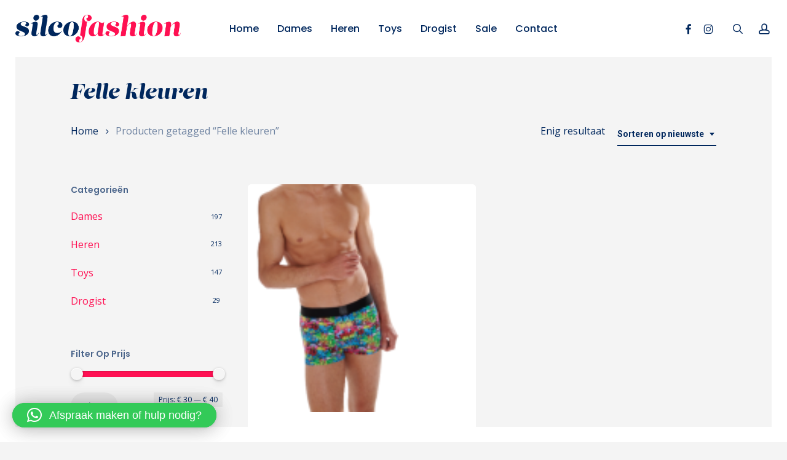

--- FILE ---
content_type: text/html; charset=UTF-8
request_url: https://silcofashion.com/product-tag/felle-kleuren/
body_size: 24435
content:
<!doctype html>
<html lang="nl-NL" class="no-js">
<head>
	<meta charset="UTF-8">
	<meta name="viewport" content="width=device-width, initial-scale=1, maximum-scale=1, user-scalable=0" /><meta name='robots' content='index, follow, max-image-preview:large, max-snippet:-1, max-video-preview:-1' />
	<style>img:is([sizes="auto" i], [sizes^="auto," i]) { contain-intrinsic-size: 3000px 1500px }</style>
	
	<!-- This site is optimized with the Yoast SEO plugin v26.8 - https://yoast.com/product/yoast-seo-wordpress/ -->
	<title>Felle kleuren Archieven - Silco Fashion</title><link rel="preload" data-rocket-preload as="style" href="https://fonts.googleapis.com/css?family=Open%20Sans%3A300%2C400%2C600%2C700%7CPoppins%3A500%2C600%2C700%2C400%7CRoboto%3A500%2C700%7COpen%20Sans%3A400%7CMerriweather%3A400italic%7CMontserrat%3A500&#038;subset=latin%2Clatin-ext&#038;display=swap" /><link rel="stylesheet" href="https://fonts.googleapis.com/css?family=Open%20Sans%3A300%2C400%2C600%2C700%7CPoppins%3A500%2C600%2C700%2C400%7CRoboto%3A500%2C700%7COpen%20Sans%3A400%7CMerriweather%3A400italic%7CMontserrat%3A500&#038;subset=latin%2Clatin-ext&#038;display=swap" media="print" onload="this.media='all'" /><noscript><link rel="stylesheet" href="https://fonts.googleapis.com/css?family=Open%20Sans%3A300%2C400%2C600%2C700%7CPoppins%3A500%2C600%2C700%2C400%7CRoboto%3A500%2C700%7COpen%20Sans%3A400%7CMerriweather%3A400italic%7CMontserrat%3A500&#038;subset=latin%2Clatin-ext&#038;display=swap" /></noscript>
	<link rel="canonical" href="https://silcofashion.com/product-tag/felle-kleuren/" />
	<meta property="og:locale" content="nl_NL" />
	<meta property="og:type" content="article" />
	<meta property="og:title" content="Felle kleuren Archieven - Silco Fashion" />
	<meta property="og:url" content="https://silcofashion.com/product-tag/felle-kleuren/" />
	<meta property="og:site_name" content="Silco Fashion" />
	<meta property="og:image" content="https://silcofashion.com/wp-content/uploads/2018/11/header.jpg" />
	<meta property="og:image:width" content="1920" />
	<meta property="og:image:height" content="1280" />
	<meta property="og:image:type" content="image/jpeg" />
	<meta name="twitter:card" content="summary_large_image" />
	<script type="application/ld+json" class="yoast-schema-graph">{"@context":"https://schema.org","@graph":[{"@type":"CollectionPage","@id":"https://silcofashion.com/product-tag/felle-kleuren/","url":"https://silcofashion.com/product-tag/felle-kleuren/","name":"Felle kleuren Archieven - Silco Fashion","isPartOf":{"@id":"https://silcofashion.com/#website"},"primaryImageOfPage":{"@id":"https://silcofashion.com/product-tag/felle-kleuren/#primaryimage"},"image":{"@id":"https://silcofashion.com/product-tag/felle-kleuren/#primaryimage"},"thumbnailUrl":"https://silcofashion.com/wp-content/uploads/2024/01/graffity.png","breadcrumb":{"@id":"https://silcofashion.com/product-tag/felle-kleuren/#breadcrumb"},"inLanguage":"nl-NL"},{"@type":"ImageObject","inLanguage":"nl-NL","@id":"https://silcofashion.com/product-tag/felle-kleuren/#primaryimage","url":"https://silcofashion.com/wp-content/uploads/2024/01/graffity.png","contentUrl":"https://silcofashion.com/wp-content/uploads/2024/01/graffity.png","width":844,"height":1000},{"@type":"BreadcrumbList","@id":"https://silcofashion.com/product-tag/felle-kleuren/#breadcrumb","itemListElement":[{"@type":"ListItem","position":1,"name":"Home","item":"https://silcofashion.com/"},{"@type":"ListItem","position":2,"name":"Felle kleuren"}]},{"@type":"WebSite","@id":"https://silcofashion.com/#website","url":"https://silcofashion.com/","name":"Silco Fashion","description":"Precies wat u nodig heeft!","publisher":{"@id":"https://silcofashion.com/#organization"},"potentialAction":[{"@type":"SearchAction","target":{"@type":"EntryPoint","urlTemplate":"https://silcofashion.com/?s={search_term_string}"},"query-input":{"@type":"PropertyValueSpecification","valueRequired":true,"valueName":"search_term_string"}}],"inLanguage":"nl-NL"},{"@type":"Organization","@id":"https://silcofashion.com/#organization","name":"Silco Fashion","url":"https://silcofashion.com/","logo":{"@type":"ImageObject","inLanguage":"nl-NL","@id":"https://silcofashion.com/#/schema/logo/image/","url":"","contentUrl":"","caption":"Silco Fashion"},"image":{"@id":"https://silcofashion.com/#/schema/logo/image/"},"sameAs":["https://www.facebook.com/SilcoFashion/","https://www.instagram.com/silcofashion/"]}]}</script>
	<!-- / Yoast SEO plugin. -->


<link rel='dns-prefetch' href='//use.typekit.net' />
<link rel='dns-prefetch' href='//fonts.googleapis.com' />
<link href='https://fonts.gstatic.com' crossorigin rel='preconnect' />
<link rel="alternate" type="application/rss+xml" title="Silco Fashion &raquo; feed" href="https://silcofashion.com/feed/" />
<link rel="alternate" type="application/rss+xml" title="Silco Fashion &raquo; reacties feed" href="https://silcofashion.com/comments/feed/" />
<link rel="alternate" type="application/rss+xml" title="Silco Fashion &raquo; Felle kleuren Tag feed" href="https://silcofashion.com/product-tag/felle-kleuren/feed/" />
<style id='wp-emoji-styles-inline-css' type='text/css'>

	img.wp-smiley, img.emoji {
		display: inline !important;
		border: none !important;
		box-shadow: none !important;
		height: 1em !important;
		width: 1em !important;
		margin: 0 0.07em !important;
		vertical-align: -0.1em !important;
		background: none !important;
		padding: 0 !important;
	}
</style>
<link rel='stylesheet' id='wp-block-library-css' href='https://silcofashion.com/wp-includes/css/dist/block-library/style.min.css?ver=6.7.4' type='text/css' media='all' />
<link rel='stylesheet' id='yith-wcan-shortcodes-css' href='https://silcofashion.com/wp-content/plugins/yith-woocommerce-ajax-navigation/assets/css/shortcodes.css?ver=5.17.0' type='text/css' media='all' />
<style id='yith-wcan-shortcodes-inline-css' type='text/css'>
:root{
	--yith-wcan-filters_colors_titles: #434343;
	--yith-wcan-filters_colors_background: #FFFFFF;
	--yith-wcan-filters_colors_accent: #A7144C;
	--yith-wcan-filters_colors_accent_r: 167;
	--yith-wcan-filters_colors_accent_g: 20;
	--yith-wcan-filters_colors_accent_b: 76;
	--yith-wcan-color_swatches_border_radius: 100%;
	--yith-wcan-color_swatches_size: 30px;
	--yith-wcan-labels_style_background: #FFFFFF;
	--yith-wcan-labels_style_background_hover: #A7144C;
	--yith-wcan-labels_style_background_active: #A7144C;
	--yith-wcan-labels_style_text: #434343;
	--yith-wcan-labels_style_text_hover: #FFFFFF;
	--yith-wcan-labels_style_text_active: #FFFFFF;
	--yith-wcan-anchors_style_text: #434343;
	--yith-wcan-anchors_style_text_hover: #A7144C;
	--yith-wcan-anchors_style_text_active: #A7144C;
}
</style>
<style id='global-styles-inline-css' type='text/css'>
:root{--wp--preset--aspect-ratio--square: 1;--wp--preset--aspect-ratio--4-3: 4/3;--wp--preset--aspect-ratio--3-4: 3/4;--wp--preset--aspect-ratio--3-2: 3/2;--wp--preset--aspect-ratio--2-3: 2/3;--wp--preset--aspect-ratio--16-9: 16/9;--wp--preset--aspect-ratio--9-16: 9/16;--wp--preset--color--black: #000000;--wp--preset--color--cyan-bluish-gray: #abb8c3;--wp--preset--color--white: #ffffff;--wp--preset--color--pale-pink: #f78da7;--wp--preset--color--vivid-red: #cf2e2e;--wp--preset--color--luminous-vivid-orange: #ff6900;--wp--preset--color--luminous-vivid-amber: #fcb900;--wp--preset--color--light-green-cyan: #7bdcb5;--wp--preset--color--vivid-green-cyan: #00d084;--wp--preset--color--pale-cyan-blue: #8ed1fc;--wp--preset--color--vivid-cyan-blue: #0693e3;--wp--preset--color--vivid-purple: #9b51e0;--wp--preset--gradient--vivid-cyan-blue-to-vivid-purple: linear-gradient(135deg,rgba(6,147,227,1) 0%,rgb(155,81,224) 100%);--wp--preset--gradient--light-green-cyan-to-vivid-green-cyan: linear-gradient(135deg,rgb(122,220,180) 0%,rgb(0,208,130) 100%);--wp--preset--gradient--luminous-vivid-amber-to-luminous-vivid-orange: linear-gradient(135deg,rgba(252,185,0,1) 0%,rgba(255,105,0,1) 100%);--wp--preset--gradient--luminous-vivid-orange-to-vivid-red: linear-gradient(135deg,rgba(255,105,0,1) 0%,rgb(207,46,46) 100%);--wp--preset--gradient--very-light-gray-to-cyan-bluish-gray: linear-gradient(135deg,rgb(238,238,238) 0%,rgb(169,184,195) 100%);--wp--preset--gradient--cool-to-warm-spectrum: linear-gradient(135deg,rgb(74,234,220) 0%,rgb(151,120,209) 20%,rgb(207,42,186) 40%,rgb(238,44,130) 60%,rgb(251,105,98) 80%,rgb(254,248,76) 100%);--wp--preset--gradient--blush-light-purple: linear-gradient(135deg,rgb(255,206,236) 0%,rgb(152,150,240) 100%);--wp--preset--gradient--blush-bordeaux: linear-gradient(135deg,rgb(254,205,165) 0%,rgb(254,45,45) 50%,rgb(107,0,62) 100%);--wp--preset--gradient--luminous-dusk: linear-gradient(135deg,rgb(255,203,112) 0%,rgb(199,81,192) 50%,rgb(65,88,208) 100%);--wp--preset--gradient--pale-ocean: linear-gradient(135deg,rgb(255,245,203) 0%,rgb(182,227,212) 50%,rgb(51,167,181) 100%);--wp--preset--gradient--electric-grass: linear-gradient(135deg,rgb(202,248,128) 0%,rgb(113,206,126) 100%);--wp--preset--gradient--midnight: linear-gradient(135deg,rgb(2,3,129) 0%,rgb(40,116,252) 100%);--wp--preset--font-size--small: 13px;--wp--preset--font-size--medium: 20px;--wp--preset--font-size--large: 36px;--wp--preset--font-size--x-large: 42px;--wp--preset--spacing--20: 0.44rem;--wp--preset--spacing--30: 0.67rem;--wp--preset--spacing--40: 1rem;--wp--preset--spacing--50: 1.5rem;--wp--preset--spacing--60: 2.25rem;--wp--preset--spacing--70: 3.38rem;--wp--preset--spacing--80: 5.06rem;--wp--preset--shadow--natural: 6px 6px 9px rgba(0, 0, 0, 0.2);--wp--preset--shadow--deep: 12px 12px 50px rgba(0, 0, 0, 0.4);--wp--preset--shadow--sharp: 6px 6px 0px rgba(0, 0, 0, 0.2);--wp--preset--shadow--outlined: 6px 6px 0px -3px rgba(255, 255, 255, 1), 6px 6px rgba(0, 0, 0, 1);--wp--preset--shadow--crisp: 6px 6px 0px rgba(0, 0, 0, 1);}:root { --wp--style--global--content-size: 1300px;--wp--style--global--wide-size: 1300px; }:where(body) { margin: 0; }.wp-site-blocks > .alignleft { float: left; margin-right: 2em; }.wp-site-blocks > .alignright { float: right; margin-left: 2em; }.wp-site-blocks > .aligncenter { justify-content: center; margin-left: auto; margin-right: auto; }:where(.is-layout-flex){gap: 0.5em;}:where(.is-layout-grid){gap: 0.5em;}.is-layout-flow > .alignleft{float: left;margin-inline-start: 0;margin-inline-end: 2em;}.is-layout-flow > .alignright{float: right;margin-inline-start: 2em;margin-inline-end: 0;}.is-layout-flow > .aligncenter{margin-left: auto !important;margin-right: auto !important;}.is-layout-constrained > .alignleft{float: left;margin-inline-start: 0;margin-inline-end: 2em;}.is-layout-constrained > .alignright{float: right;margin-inline-start: 2em;margin-inline-end: 0;}.is-layout-constrained > .aligncenter{margin-left: auto !important;margin-right: auto !important;}.is-layout-constrained > :where(:not(.alignleft):not(.alignright):not(.alignfull)){max-width: var(--wp--style--global--content-size);margin-left: auto !important;margin-right: auto !important;}.is-layout-constrained > .alignwide{max-width: var(--wp--style--global--wide-size);}body .is-layout-flex{display: flex;}.is-layout-flex{flex-wrap: wrap;align-items: center;}.is-layout-flex > :is(*, div){margin: 0;}body .is-layout-grid{display: grid;}.is-layout-grid > :is(*, div){margin: 0;}body{padding-top: 0px;padding-right: 0px;padding-bottom: 0px;padding-left: 0px;}:root :where(.wp-element-button, .wp-block-button__link){background-color: #32373c;border-width: 0;color: #fff;font-family: inherit;font-size: inherit;line-height: inherit;padding: calc(0.667em + 2px) calc(1.333em + 2px);text-decoration: none;}.has-black-color{color: var(--wp--preset--color--black) !important;}.has-cyan-bluish-gray-color{color: var(--wp--preset--color--cyan-bluish-gray) !important;}.has-white-color{color: var(--wp--preset--color--white) !important;}.has-pale-pink-color{color: var(--wp--preset--color--pale-pink) !important;}.has-vivid-red-color{color: var(--wp--preset--color--vivid-red) !important;}.has-luminous-vivid-orange-color{color: var(--wp--preset--color--luminous-vivid-orange) !important;}.has-luminous-vivid-amber-color{color: var(--wp--preset--color--luminous-vivid-amber) !important;}.has-light-green-cyan-color{color: var(--wp--preset--color--light-green-cyan) !important;}.has-vivid-green-cyan-color{color: var(--wp--preset--color--vivid-green-cyan) !important;}.has-pale-cyan-blue-color{color: var(--wp--preset--color--pale-cyan-blue) !important;}.has-vivid-cyan-blue-color{color: var(--wp--preset--color--vivid-cyan-blue) !important;}.has-vivid-purple-color{color: var(--wp--preset--color--vivid-purple) !important;}.has-black-background-color{background-color: var(--wp--preset--color--black) !important;}.has-cyan-bluish-gray-background-color{background-color: var(--wp--preset--color--cyan-bluish-gray) !important;}.has-white-background-color{background-color: var(--wp--preset--color--white) !important;}.has-pale-pink-background-color{background-color: var(--wp--preset--color--pale-pink) !important;}.has-vivid-red-background-color{background-color: var(--wp--preset--color--vivid-red) !important;}.has-luminous-vivid-orange-background-color{background-color: var(--wp--preset--color--luminous-vivid-orange) !important;}.has-luminous-vivid-amber-background-color{background-color: var(--wp--preset--color--luminous-vivid-amber) !important;}.has-light-green-cyan-background-color{background-color: var(--wp--preset--color--light-green-cyan) !important;}.has-vivid-green-cyan-background-color{background-color: var(--wp--preset--color--vivid-green-cyan) !important;}.has-pale-cyan-blue-background-color{background-color: var(--wp--preset--color--pale-cyan-blue) !important;}.has-vivid-cyan-blue-background-color{background-color: var(--wp--preset--color--vivid-cyan-blue) !important;}.has-vivid-purple-background-color{background-color: var(--wp--preset--color--vivid-purple) !important;}.has-black-border-color{border-color: var(--wp--preset--color--black) !important;}.has-cyan-bluish-gray-border-color{border-color: var(--wp--preset--color--cyan-bluish-gray) !important;}.has-white-border-color{border-color: var(--wp--preset--color--white) !important;}.has-pale-pink-border-color{border-color: var(--wp--preset--color--pale-pink) !important;}.has-vivid-red-border-color{border-color: var(--wp--preset--color--vivid-red) !important;}.has-luminous-vivid-orange-border-color{border-color: var(--wp--preset--color--luminous-vivid-orange) !important;}.has-luminous-vivid-amber-border-color{border-color: var(--wp--preset--color--luminous-vivid-amber) !important;}.has-light-green-cyan-border-color{border-color: var(--wp--preset--color--light-green-cyan) !important;}.has-vivid-green-cyan-border-color{border-color: var(--wp--preset--color--vivid-green-cyan) !important;}.has-pale-cyan-blue-border-color{border-color: var(--wp--preset--color--pale-cyan-blue) !important;}.has-vivid-cyan-blue-border-color{border-color: var(--wp--preset--color--vivid-cyan-blue) !important;}.has-vivid-purple-border-color{border-color: var(--wp--preset--color--vivid-purple) !important;}.has-vivid-cyan-blue-to-vivid-purple-gradient-background{background: var(--wp--preset--gradient--vivid-cyan-blue-to-vivid-purple) !important;}.has-light-green-cyan-to-vivid-green-cyan-gradient-background{background: var(--wp--preset--gradient--light-green-cyan-to-vivid-green-cyan) !important;}.has-luminous-vivid-amber-to-luminous-vivid-orange-gradient-background{background: var(--wp--preset--gradient--luminous-vivid-amber-to-luminous-vivid-orange) !important;}.has-luminous-vivid-orange-to-vivid-red-gradient-background{background: var(--wp--preset--gradient--luminous-vivid-orange-to-vivid-red) !important;}.has-very-light-gray-to-cyan-bluish-gray-gradient-background{background: var(--wp--preset--gradient--very-light-gray-to-cyan-bluish-gray) !important;}.has-cool-to-warm-spectrum-gradient-background{background: var(--wp--preset--gradient--cool-to-warm-spectrum) !important;}.has-blush-light-purple-gradient-background{background: var(--wp--preset--gradient--blush-light-purple) !important;}.has-blush-bordeaux-gradient-background{background: var(--wp--preset--gradient--blush-bordeaux) !important;}.has-luminous-dusk-gradient-background{background: var(--wp--preset--gradient--luminous-dusk) !important;}.has-pale-ocean-gradient-background{background: var(--wp--preset--gradient--pale-ocean) !important;}.has-electric-grass-gradient-background{background: var(--wp--preset--gradient--electric-grass) !important;}.has-midnight-gradient-background{background: var(--wp--preset--gradient--midnight) !important;}.has-small-font-size{font-size: var(--wp--preset--font-size--small) !important;}.has-medium-font-size{font-size: var(--wp--preset--font-size--medium) !important;}.has-large-font-size{font-size: var(--wp--preset--font-size--large) !important;}.has-x-large-font-size{font-size: var(--wp--preset--font-size--x-large) !important;}
:where(.wp-block-post-template.is-layout-flex){gap: 1.25em;}:where(.wp-block-post-template.is-layout-grid){gap: 1.25em;}
:where(.wp-block-columns.is-layout-flex){gap: 2em;}:where(.wp-block-columns.is-layout-grid){gap: 2em;}
:root :where(.wp-block-pullquote){font-size: 1.5em;line-height: 1.6;}
</style>
<link rel='stylesheet' id='custom-typekit-css-css' href='https://use.typekit.net/cdq5xsx.css?ver=2.1.1' type='text/css' media='all' />
<link rel='stylesheet' id='woocommerce-layout-css' href='https://silcofashion.com/wp-content/plugins/woocommerce/assets/css/woocommerce-layout.css?ver=9.8.1' type='text/css' media='all' />
<link rel='stylesheet' id='woocommerce-smallscreen-css' href='https://silcofashion.com/wp-content/plugins/woocommerce/assets/css/woocommerce-smallscreen.css?ver=9.8.1' type='text/css' media='only screen and (max-width: 768px)' />
<link rel='stylesheet' id='woocommerce-general-css' href='https://silcofashion.com/wp-content/plugins/woocommerce/assets/css/woocommerce.css?ver=9.8.1' type='text/css' media='all' />
<style id='woocommerce-inline-inline-css' type='text/css'>
.woocommerce form .form-row .required { visibility: visible; }
</style>
<link rel='stylesheet' id='woo-variation-swatches-css' href='https://silcofashion.com/wp-content/plugins/woo-variation-swatches/assets/css/frontend.min.css?ver=1762918512' type='text/css' media='all' />
<style id='woo-variation-swatches-inline-css' type='text/css'>
:root {
--wvs-tick:url("data:image/svg+xml;utf8,%3Csvg filter='drop-shadow(0px 0px 2px rgb(0 0 0 / .8))' xmlns='http://www.w3.org/2000/svg'  viewBox='0 0 30 30'%3E%3Cpath fill='none' stroke='%23ffffff' stroke-linecap='round' stroke-linejoin='round' stroke-width='4' d='M4 16L11 23 27 7'/%3E%3C/svg%3E");

--wvs-cross:url("data:image/svg+xml;utf8,%3Csvg filter='drop-shadow(0px 0px 5px rgb(255 255 255 / .6))' xmlns='http://www.w3.org/2000/svg' width='72px' height='72px' viewBox='0 0 24 24'%3E%3Cpath fill='none' stroke='%23ff0000' stroke-linecap='round' stroke-width='0.6' d='M5 5L19 19M19 5L5 19'/%3E%3C/svg%3E");
--wvs-single-product-item-width:30px;
--wvs-single-product-item-height:30px;
--wvs-single-product-item-font-size:16px}
</style>
<link rel='stylesheet' id='brands-styles-css' href='https://silcofashion.com/wp-content/plugins/woocommerce/assets/css/brands.css?ver=9.8.1' type='text/css' media='all' />
<link rel='stylesheet' id='font-awesome-css' href='https://silcofashion.com/wp-content/themes/salient/css/font-awesome-legacy.min.css?ver=4.7.1' type='text/css' media='all' />
<style id='font-awesome-inline-css' type='text/css'>
[data-font="FontAwesome"]:before {font-family: 'FontAwesome' !important;content: attr(data-icon) !important;speak: none !important;font-weight: normal !important;font-variant: normal !important;text-transform: none !important;line-height: 1 !important;font-style: normal !important;-webkit-font-smoothing: antialiased !important;-moz-osx-font-smoothing: grayscale !important;}
</style>
<link rel='stylesheet' id='salient-grid-system-css' href='https://silcofashion.com/wp-content/themes/salient/css/build/grid-system.css?ver=17.1.0' type='text/css' media='all' />
<link rel='stylesheet' id='main-styles-css' href='https://silcofashion.com/wp-content/themes/salient/css/build/style.css?ver=17.1.0' type='text/css' media='all' />
<style id='main-styles-inline-css' type='text/css'>
.woocommerce div.product form.variations_form .fancy-select-wrap {
				position: relative;
			 }
			 .woocommerce div.product form.variations_form .select2-container--open:not(.select2) {
				top: 105%!important;
				min-width: 150px;
			 }
</style>
<link rel='stylesheet' id='nectar-header-layout-centered-menu-css' href='https://silcofashion.com/wp-content/themes/salient/css/build/header/header-layout-centered-menu.css?ver=17.1.0' type='text/css' media='all' />

<link rel='stylesheet' id='nectar-blog-auto-masonry-meta-overlaid-spaced-css' href='https://silcofashion.com/wp-content/themes/salient/css/build/blog/auto-masonry-meta-overlaid-spaced.css?ver=17.1.0' type='text/css' media='all' />
<link rel='stylesheet' id='responsive-css' href='https://silcofashion.com/wp-content/themes/salient/css/build/responsive.css?ver=17.1.0' type='text/css' media='all' />
<link rel='stylesheet' id='nectar-product-style-minimal-css' href='https://silcofashion.com/wp-content/themes/salient/css/build/third-party/woocommerce/product-style-minimal.css?ver=17.1.0' type='text/css' media='all' />
<link rel='stylesheet' id='woocommerce-css' href='https://silcofashion.com/wp-content/themes/salient/css/build/woocommerce.css?ver=17.1.0' type='text/css' media='all' />
<link rel='stylesheet' id='select2-css' href='https://silcofashion.com/wp-content/plugins/woocommerce/assets/css/select2.css?ver=9.8.1' type='text/css' media='all' />
<link rel='stylesheet' id='skin-original-css' href='https://silcofashion.com/wp-content/themes/salient/css/build/skin-original.css?ver=17.1.0' type='text/css' media='all' />
<link rel='stylesheet' id='salient-wp-menu-dynamic-css' href='https://silcofashion.com/wp-content/uploads/salient/menu-dynamic.css?ver=65047' type='text/css' media='all' />
<link rel='stylesheet' id='mollie-applepaydirect-css' href='https://silcofashion.com/wp-content/plugins/mollie-payments-for-woocommerce/public/css/mollie-applepaydirect.min.css?ver=1768881647' type='text/css' media='screen' />
<link rel='stylesheet' id='nectar-widget-posts-css' href='https://silcofashion.com/wp-content/themes/salient/css/build/elements/widget-nectar-posts.css?ver=17.1.0' type='text/css' media='all' />
<link rel='stylesheet' id='qlwapp-css' href='https://silcofashion.com/wp-content/plugins/wp-whatsapp-chat-pro/build/frontend/css/style.css?ver=8.1.5' type='text/css' media='all' />
<link rel='stylesheet' id='qlwapp-icons-css' href='https://silcofashion.com/wp-content/plugins/wp-whatsapp-chat-pro/assets/qlwapp-icons.min.css?ver=7.3.1' type='text/css' media='all' />
<link rel='stylesheet' id='dynamic-css-css' href='https://silcofashion.com/wp-content/themes/salient/css/salient-dynamic-styles.css?ver=96414' type='text/css' media='all' />
<style id='dynamic-css-inline-css' type='text/css'>
:root{--nectar-body-border-size:25px;}@media only screen and (min-width:1000px){.page-submenu > .full-width-section,.page-submenu .full-width-content,.full-width-content.blog-fullwidth-wrap,.wpb_row.full-width-content,body .full-width-section .row-bg-wrap,body .full-width-section > .nectar-shape-divider-wrap,body .full-width-section > .video-color-overlay,body[data-aie="zoom-out"] .first-section .row-bg-wrap,body[data-aie="long-zoom-out"] .first-section .row-bg-wrap,body[data-aie="zoom-out"] .top-level.full-width-section .row-bg-wrap,body[data-aie="long-zoom-out"] .top-level.full-width-section .row-bg-wrap,body .full-width-section.parallax_section .row-bg-wrap{margin-left:calc(-50vw + calc( var( --nectar-body-border-size ) * 2 ));margin-left:calc(-50vw + var(--scroll-bar-w)/2 + calc( var( --nectar-body-border-size ) * 2 ));left:calc(50% - var(--nectar-body-border-size));width:calc(100vw - calc( var( --nectar-body-border-size ) * 2 ));width:calc(100vw - var(--scroll-bar-w) - calc( var( --nectar-body-border-size ) * 2 ));}.container-wrap{padding-right:var( --nectar-body-border-size );padding-left:var( --nectar-body-border-size );padding-bottom:var( --nectar-body-border-size );}body{padding-bottom:var( --nectar-body-border-size );}#footer-outer[data-full-width="1"]{padding-right:var( --nectar-body-border-size );padding-left:var( --nectar-body-border-size );}body[data-footer-reveal="1"] #footer-outer{bottom:var( --nectar-body-border-size );}#slide-out-widget-area.fullscreen .bottom-text[data-has-desktop-social="false"],#slide-out-widget-area.fullscreen-alt .bottom-text[data-has-desktop-social="false"]{bottom:calc(var( --nectar-body-border-size ) + 28px);}#header-outer{box-shadow:none;-webkit-box-shadow:none;}.slide-out-hover-icon-effect.small,.slide-out-hover-icon-effect:not(.small){margin-top:var( --nectar-body-border-size );margin-right:var( --nectar-body-border-size );}#slide-out-widget-area-bg.fullscreen-alt{padding:var( --nectar-body-border-size );}#slide-out-widget-area.slide-out-from-right-hover{margin-right:var( --nectar-body-border-size );}.orbit-wrapper div.slider-nav span.left,.swiper-container .slider-prev{margin-left:var( --nectar-body-border-size );}.orbit-wrapper div.slider-nav span.right,.swiper-container .slider-next{margin-right:var( --nectar-body-border-size );}.admin-bar #slide-out-widget-area-bg.fullscreen-alt{padding-top:calc(var( --nectar-body-border-size ) + 32px);}body #header-outer,[data-hhun="1"] #header-outer.detached:not(.scrolling),#slide-out-widget-area.fullscreen .bottom-text{margin-top:var( --nectar-body-border-size );padding-right:var( --nectar-body-border-size );padding-left:var( --nectar-body-border-size );}#nectar_fullscreen_rows{margin-top:var( --nectar-body-border-size );}#slide-out-widget-area.fullscreen .off-canvas-social-links{padding-right:var( --nectar-body-border-size );}#slide-out-widget-area.fullscreen .off-canvas-social-links,#slide-out-widget-area.fullscreen .bottom-text{padding-bottom:var( --nectar-body-border-size );}body[data-button-style] .section-down-arrow,.scroll-down-wrap.no-border .section-down-arrow,[data-full-width="true"][data-fullscreen="true"] .swiper-wrapper .slider-down-arrow{bottom:calc(16px + var( --nectar-body-border-size ));}.ascend #search-outer #search #close,#page-header-bg .pagination-navigation{margin-right:var( --nectar-body-border-size );}#to-top{right:calc(var( --nectar-body-border-size ) + 17px);margin-bottom:var( --nectar-body-border-size );}body[data-header-color="light"] #header-outer:not(.transparent) .sf-menu > li > ul{border-top:none;}.nectar-social.fixed{margin-bottom:var( --nectar-body-border-size );margin-right:var( --nectar-body-border-size );}.page-submenu.stuck{padding-left:var( --nectar-body-border-size );padding-right:var( --nectar-body-border-size );}#fp-nav{padding-right:var( --nectar-body-border-size );}:root{--nectar-body-border-color:#ffffff;}.body-border-left{background-color:#ffffff;width:var( --nectar-body-border-size );}.body-border-right{background-color:#ffffff;width:var( --nectar-body-border-size );}.body-border-bottom{background-color:#ffffff;height:var( --nectar-body-border-size );}.body-border-top{background-color:#ffffff;height:var( --nectar-body-border-size );}}#header-outer:not([data-using-secondary="1"]):not(.transparent),body.ascend #search-outer,body[data-slide-out-widget-area-style="fullscreen-alt"] #header-outer:not([data-using-secondary="1"]),#nectar_fullscreen_rows,body #slide-out-widget-area-bg{margin-top:0!important;}.body-border-top{z-index:9997;}body:not(.material) #slide-out-widget-area.slide-out-from-right{z-index:9997;}body #header-outer,body[data-slide-out-widget-area-style="slide-out-from-right-hover"] #header-outer{z-index:9998;}@media only screen and (min-width:1000px){body[data-user-set-ocm="off"].material #header-outer[data-full-width="true"],body[data-user-set-ocm="off"].ascend #header-outer{z-index:10010;}}@media only screen and (min-width:1000px){body #slide-out-widget-area.slide-out-from-right-hover{z-index:9996;}#header-outer[data-full-width="true"]:not([data-transparent-header="true"]) header > .container,#header-outer[data-full-width="true"][data-transparent-header="true"].pseudo-data-transparent header > .container{padding-left:0;padding-right:0;}}@media only screen and (max-width:1080px) and (min-width:1000px){.ascend[data-slide-out-widget-area="true"] #header-outer[data-full-width="true"]:not([data-transparent-header="true"]) header > .container{padding-left:0;padding-right:0;}}body[data-header-search="false"][data-slide-out-widget-area="false"].ascend #header-outer[data-full-width="true"][data-cart="true"]:not([data-transparent-header="true"]) header > .container{padding-right:28px;}body[data-slide-out-widget-area-style="slide-out-from-right"] #header-outer[data-header-resize="0"]{-webkit-transition:-webkit-transform 0.7s cubic-bezier(0.645,0.045,0.355,1),background-color 0.3s cubic-bezier(0.215,0.61,0.355,1),box-shadow 0.40s ease,margin 0.3s cubic-bezier(0.215,0.61,0.355,1)!important;transition:transform 0.7s cubic-bezier(0.645,0.045,0.355,1),background-color 0.3s cubic-bezier(0.215,0.61,0.355,1),box-shadow 0.40s ease,margin 0.3s cubic-bezier(0.215,0.61,0.355,1)!important;}@media only screen and (min-width:1000px){body div.portfolio-items[data-gutter*="px"][data-col-num="elastic"]{padding:0!important;}}body #header-outer[data-transparent-header="true"].transparent{transition:none;-webkit-transition:none;}body[data-slide-out-widget-area-style="fullscreen-alt"] #header-outer{transition:background-color 0.3s cubic-bezier(0.215,0.61,0.355,1);-webkit-transition:background-color 0.3s cubic-bezier(0.215,0.61,0.355,1);}@media only screen and (min-width:1000px){body.ascend[data-slide-out-widget-area="false"] #header-outer[data-header-resize="0"][data-cart="true"]:not(.transparent){z-index:100000;}}#header-space{background-color:#f4f4f4}@media only screen and (min-width:1000px){body #ajax-content-wrap.no-scroll{min-height:calc(100vh - 93px);height:calc(100vh - 93px)!important;}}@media only screen and (min-width:1000px){#page-header-wrap.fullscreen-header,#page-header-wrap.fullscreen-header #page-header-bg,html:not(.nectar-box-roll-loaded) .nectar-box-roll > #page-header-bg.fullscreen-header,.nectar_fullscreen_zoom_recent_projects,#nectar_fullscreen_rows:not(.afterLoaded) > div{height:calc(100vh - 92px);}.wpb_row.vc_row-o-full-height.top-level,.wpb_row.vc_row-o-full-height.top-level > .col.span_12{min-height:calc(100vh - 92px);}html:not(.nectar-box-roll-loaded) .nectar-box-roll > #page-header-bg.fullscreen-header{top:93px;}.nectar-slider-wrap[data-fullscreen="true"]:not(.loaded),.nectar-slider-wrap[data-fullscreen="true"]:not(.loaded) .swiper-container{height:calc(100vh - 91px)!important;}.admin-bar .nectar-slider-wrap[data-fullscreen="true"]:not(.loaded),.admin-bar .nectar-slider-wrap[data-fullscreen="true"]:not(.loaded) .swiper-container{height:calc(100vh - 91px - 32px)!important;}}.admin-bar[class*="page-template-template-no-header"] .wpb_row.vc_row-o-full-height.top-level,.admin-bar[class*="page-template-template-no-header"] .wpb_row.vc_row-o-full-height.top-level > .col.span_12{min-height:calc(100vh - 32px);}body[class*="page-template-template-no-header"] .wpb_row.vc_row-o-full-height.top-level,body[class*="page-template-template-no-header"] .wpb_row.vc_row-o-full-height.top-level > .col.span_12{min-height:100vh;}@media only screen and (max-width:999px){.using-mobile-browser #nectar_fullscreen_rows:not(.afterLoaded):not([data-mobile-disable="on"]) > div{height:calc(100vh - 100px);}.using-mobile-browser .wpb_row.vc_row-o-full-height.top-level,.using-mobile-browser .wpb_row.vc_row-o-full-height.top-level > .col.span_12,[data-permanent-transparent="1"].using-mobile-browser .wpb_row.vc_row-o-full-height.top-level,[data-permanent-transparent="1"].using-mobile-browser .wpb_row.vc_row-o-full-height.top-level > .col.span_12{min-height:calc(100vh - 100px);}html:not(.nectar-box-roll-loaded) .nectar-box-roll > #page-header-bg.fullscreen-header,.nectar_fullscreen_zoom_recent_projects,.nectar-slider-wrap[data-fullscreen="true"]:not(.loaded),.nectar-slider-wrap[data-fullscreen="true"]:not(.loaded) .swiper-container,#nectar_fullscreen_rows:not(.afterLoaded):not([data-mobile-disable="on"]) > div{height:calc(100vh - 47px);}.wpb_row.vc_row-o-full-height.top-level,.wpb_row.vc_row-o-full-height.top-level > .col.span_12{min-height:calc(100vh - 47px);}body[data-transparent-header="false"] #ajax-content-wrap.no-scroll{min-height:calc(100vh - 47px);height:calc(100vh - 47px);}}.woocommerce.single-product #single-meta{position:relative!important;top:0!important;margin:0;left:8px;height:auto;}.woocommerce.single-product #single-meta:after{display:block;content:" ";clear:both;height:1px;}.woocommerce ul.products li.product.material,.woocommerce-page ul.products li.product.material{background-color:#ffffff;}.woocommerce ul.products li.product.minimal .product-wrap,.woocommerce ul.products li.product.minimal .background-color-expand,.woocommerce-page ul.products li.product.minimal .product-wrap,.woocommerce-page ul.products li.product.minimal .background-color-expand{background-color:#ffffff;}.screen-reader-text,.nectar-skip-to-content:not(:focus){border:0;clip:rect(1px,1px,1px,1px);clip-path:inset(50%);height:1px;margin:-1px;overflow:hidden;padding:0;position:absolute!important;width:1px;word-wrap:normal!important;}.row .col img:not([srcset]){width:auto;}.row .col img.img-with-animation.nectar-lazy:not([srcset]){width:100%;}
#footer-outer .widget h4{
font-family: lust, serif;
font-style: italic;
font-weight: 700;
font-size: 40px;
line-height: 48px;
}

body h1 {
font-family: lust, serif;
font-style: italic;
font-weight: 700;
}

body h2 {
font-family: lust, serif;
font-style: italic;
font-weight: 700;
}

body h3 {
font-family: lust, serif;
font-style: italic;
font-weight: 700;
}

body h3, .row .col h3 {
font-family: lust, serif;
font-style: italic;
font-weight: 700;
}

.woocommerce .summary .price, .woocommerce div.product .summary p.price {
    color: #ff1053;}
</style>

<script type="text/template" id="tmpl-variation-template">
	<div class="woocommerce-variation-description">{{{ data.variation.variation_description }}}</div>
	<div class="woocommerce-variation-price">{{{ data.variation.price_html }}}</div>
	<div class="woocommerce-variation-availability">{{{ data.variation.availability_html }}}</div>
</script>
<script type="text/template" id="tmpl-unavailable-variation-template">
	<p role="alert">Dit product is niet beschikbaar. Kies een andere combinatie.</p>
</script>
<script type="text/javascript" src="https://silcofashion.com/wp-includes/js/jquery/jquery.min.js?ver=3.7.1" id="jquery-core-js"></script>
<script type="text/javascript" src="https://silcofashion.com/wp-includes/js/jquery/jquery-migrate.min.js?ver=3.4.1" id="jquery-migrate-js"></script>
<script type="text/javascript" id="print-invoices-packing-slip-labels-for-woocommerce_public-js-extra">
/* <![CDATA[ */
var wf_pklist_params_public = {"show_document_preview":"No","document_access_type":"logged_in","is_user_logged_in":"","msgs":{"invoice_number_prompt_free_order":"'Factuur genereren voor gratis bestellingen' is uitgeschakeld in Factuurinstellingen > Geavanceerd. U probeert een factuur te genereren voor deze gratis bestelling. Doorgaan?","creditnote_number_prompt":"Terugbetaling in deze bestelling lijkt nog geen kredietnummer te hebben. Wilt u er handmatig een genereren?","invoice_number_prompt_no_from_addr":"Vul het `van-adres` in de algemene instellingen van de plug-in in.","invoice_title_prompt":"Factuur","invoice_number_prompt":"nummer is nog niet aangemaakt. Wilt u er handmatig een genereren?","pop_dont_show_again":false,"request_error":"Request error.","error_loading_data":"Error loading data.","min_value_error":"minimum value should be","generating_document_text":"Generating document...","new_tab_open_error":"Failed to open new tab. Please check your browser settings."}};
/* ]]> */
</script>
<script type="text/javascript" src="https://silcofashion.com/wp-content/plugins/print-invoices-packing-slip-labels-for-woocommerce/public/js/wf-woocommerce-packing-list-public.js?ver=4.7.5" id="print-invoices-packing-slip-labels-for-woocommerce_public-js"></script>
<script type="text/javascript" src="https://silcofashion.com/wp-content/plugins/woocommerce/assets/js/jquery-blockui/jquery.blockUI.min.js?ver=2.7.0-wc.9.8.1" id="jquery-blockui-js" data-wp-strategy="defer"></script>
<script type="text/javascript" id="wc-add-to-cart-js-extra">
/* <![CDATA[ */
var wc_add_to_cart_params = {"ajax_url":"\/wp-admin\/admin-ajax.php","wc_ajax_url":"\/?wc-ajax=%%endpoint%%","i18n_view_cart":"Bekijk winkelwagen","cart_url":"https:\/\/silcofashion.com\/cart\/","is_cart":"","cart_redirect_after_add":"no"};
/* ]]> */
</script>
<script type="text/javascript" src="https://silcofashion.com/wp-content/plugins/woocommerce/assets/js/frontend/add-to-cart.min.js?ver=9.8.1" id="wc-add-to-cart-js" defer="defer" data-wp-strategy="defer"></script>
<script type="text/javascript" src="https://silcofashion.com/wp-content/plugins/woocommerce/assets/js/js-cookie/js.cookie.min.js?ver=2.1.4-wc.9.8.1" id="js-cookie-js" defer="defer" data-wp-strategy="defer"></script>
<script type="text/javascript" id="woocommerce-js-extra">
/* <![CDATA[ */
var woocommerce_params = {"ajax_url":"\/wp-admin\/admin-ajax.php","wc_ajax_url":"\/?wc-ajax=%%endpoint%%","i18n_password_show":"Wachtwoord weergeven","i18n_password_hide":"Wachtwoord verbergen"};
/* ]]> */
</script>
<script type="text/javascript" src="https://silcofashion.com/wp-content/plugins/woocommerce/assets/js/frontend/woocommerce.min.js?ver=9.8.1" id="woocommerce-js" defer="defer" data-wp-strategy="defer"></script>
<script type="text/javascript" src="https://silcofashion.com/wp-includes/js/underscore.min.js?ver=1.13.7" id="underscore-js"></script>
<script type="text/javascript" id="wp-util-js-extra">
/* <![CDATA[ */
var _wpUtilSettings = {"ajax":{"url":"\/wp-admin\/admin-ajax.php"}};
/* ]]> */
</script>
<script type="text/javascript" src="https://silcofashion.com/wp-includes/js/wp-util.min.js?ver=6.7.4" id="wp-util-js"></script>
<script type="text/javascript" id="wc-add-to-cart-variation-js-extra">
/* <![CDATA[ */
var wc_add_to_cart_variation_params = {"wc_ajax_url":"\/?wc-ajax=%%endpoint%%","i18n_no_matching_variations_text":"Geen producten gevonden. Kies een andere combinatie.","i18n_make_a_selection_text":"Selecteer enkele productopties voordat je dit product aan je winkelwagen toevoegt.","i18n_unavailable_text":"Dit product is niet beschikbaar. Kies een andere combinatie.","i18n_reset_alert_text":"Je selectie is opnieuw ingesteld. Selecteer eerst product-opties alvorens dit product in de winkelmand te plaatsen."};
/* ]]> */
</script>
<script type="text/javascript" src="https://silcofashion.com/wp-content/plugins/woocommerce/assets/js/frontend/add-to-cart-variation.min.js?ver=9.8.1" id="wc-add-to-cart-variation-js" defer="defer" data-wp-strategy="defer"></script>
<script></script><link rel="https://api.w.org/" href="https://silcofashion.com/wp-json/" /><link rel="alternate" title="JSON" type="application/json" href="https://silcofashion.com/wp-json/wp/v2/product_tag/1038" /><link rel="EditURI" type="application/rsd+xml" title="RSD" href="https://silcofashion.com/xmlrpc.php?rsd" />
<meta name="generator" content="WordPress 6.7.4" />
<meta name="generator" content="WooCommerce 9.8.1" />
<script type="text/javascript"> var root = document.getElementsByTagName( "html" )[0]; root.setAttribute( "class", "js" ); </script><!-- Global site tag (gtag.js) - Google Analytics -->
<script async src="https://www.googletagmanager.com/gtag/js?id=G-GP95M4Z8D6"></script>
<script>
  window.dataLayer = window.dataLayer || [];
  function gtag(){dataLayer.push(arguments);}
  gtag('js', new Date());

  gtag('config', 'G-GP95M4Z8D6');
</script>	<noscript><style>.woocommerce-product-gallery{ opacity: 1 !important; }</style></noscript>
	<meta name="generator" content="Powered by WPBakery Page Builder - drag and drop page builder for WordPress."/>
<link rel="icon" href="https://silcofashion.com/wp-content/uploads/2021/02/cropped-sfpict-32x32.png" sizes="32x32" />
<link rel="icon" href="https://silcofashion.com/wp-content/uploads/2021/02/cropped-sfpict-192x192.png" sizes="192x192" />
<link rel="apple-touch-icon" href="https://silcofashion.com/wp-content/uploads/2021/02/cropped-sfpict-180x180.png" />
<meta name="msapplication-TileImage" content="https://silcofashion.com/wp-content/uploads/2021/02/cropped-sfpict-270x270.png" />
<noscript><style> .wpb_animate_when_almost_visible { opacity: 1; }</style></noscript><meta name="generator" content="WP Rocket 3.18.3" data-wpr-features="wpr_preload_links wpr_desktop" /></head><body class="archive tax-product_tag term-felle-kleuren term-1038 theme-salient woocommerce woocommerce-page woocommerce-no-js woo-variation-swatches wvs-behavior-blur wvs-theme-salient wvs-show-label wvs-tooltip yith-wcan-free original wpb-js-composer js-comp-ver-7.8.1 vc_responsive" data-footer-reveal="1" data-footer-reveal-shadow="large" data-header-format="centered-menu" data-body-border="1" data-boxed-style="" data-header-breakpoint="1000" data-dropdown-style="minimal" data-cae="easeOutQuart" data-cad="700" data-megamenu-width="full-width" data-aie="none" data-ls="fancybox" data-apte="standard" data-hhun="0" data-fancy-form-rcs="1" data-form-style="default" data-form-submit="regular" data-is="minimal" data-button-style="rounded" data-user-account-button="true" data-flex-cols="true" data-col-gap="default" data-header-inherit-rc="false" data-header-search="true" data-animated-anchors="true" data-ajax-transitions="false" data-full-width-header="true" data-slide-out-widget-area="true" data-slide-out-widget-area-style="slide-out-from-right" data-user-set-ocm="off" data-loading-animation="none" data-bg-header="false" data-responsive="1" data-ext-responsive="true" data-ext-padding="90" data-header-resize="0" data-header-color="custom" data-cart="true" data-remove-m-parallax="" data-remove-m-video-bgs="" data-m-animate="0" data-force-header-trans-color="light" data-smooth-scrolling="0" data-permanent-transparent="false" >
	
	<script type="text/javascript">
	 (function(window, document) {

		document.documentElement.classList.remove("no-js");

		if(navigator.userAgent.match(/(Android|iPod|iPhone|iPad|BlackBerry|IEMobile|Opera Mini)/)) {
			document.body.className += " using-mobile-browser mobile ";
		}
		if(navigator.userAgent.match(/Mac/) && navigator.maxTouchPoints && navigator.maxTouchPoints > 2) {
			document.body.className += " using-ios-device ";
		}

		if( !("ontouchstart" in window) ) {

			var body = document.querySelector("body");
			var winW = window.innerWidth;
			var bodyW = body.clientWidth;

			if (winW > bodyW + 4) {
				body.setAttribute("style", "--scroll-bar-w: " + (winW - bodyW - 4) + "px");
			} else {
				body.setAttribute("style", "--scroll-bar-w: 0px");
			}
		}

	 })(window, document);
   </script><a href="#ajax-content-wrap" class="nectar-skip-to-content">Skip to main content</a>	
	<div id="header-space"  data-header-mobile-fixed='1'></div> 
	
		<div id="header-outer" data-has-menu="true" data-has-buttons="yes" data-header-button_style="default" data-using-pr-menu="false" data-mobile-fixed="1" data-ptnm="false" data-lhe="animated_underline" data-user-set-bg="#ffffff" data-format="centered-menu" data-permanent-transparent="false" data-megamenu-rt="1" data-remove-fixed="0" data-header-resize="0" data-cart="true" data-transparency-option="" data-box-shadow="none" data-shrink-num="6" data-using-secondary="0" data-using-logo="1" data-logo-height="45" data-m-logo-height="24" data-padding="24" data-full-width="true" data-condense="false" >
		
<div data-rocket-location-hash="475d9ae77a9caf565e889ce830e38986" id="search-outer" class="nectar">
	<div data-rocket-location-hash="3fb00da68318973646f7d39500a9bbbc" id="search">
		<div data-rocket-location-hash="c2b2a1461d8b94e639cd80a05325878c" class="container">
			 <div id="search-box">
				 <div data-rocket-location-hash="922bea1a5e4359c3c390eae4e246a20a" class="inner-wrap">
					 <div class="col span_12">
						  <form role="search" action="https://silcofashion.com/" method="GET">
															<input type="text" name="s" id="s" value="Start Typing..." aria-label="Search" data-placeholder="Start Typing..." />
							
						
												</form>
					</div><!--/span_12-->
				</div><!--/inner-wrap-->
			 </div><!--/search-box-->
			 <div id="close"><a href="#" role="button"><span class="screen-reader-text">Close Search</span>
				<span class="icon-salient-x" aria-hidden="true"></span>				 </a></div>
		 </div><!--/container-->
	</div><!--/search-->
</div><!--/search-outer-->

<header data-rocket-location-hash="505e59eac838ceb5435ef574cac55313" id="top">
	<div class="container">
		<div class="row">
			<div class="col span_3">
								<a id="logo" href="https://silcofashion.com" data-supplied-ml-starting-dark="false" data-supplied-ml-starting="false" data-supplied-ml="false" >
					<img class="stnd skip-lazy default-logo" width="1000" height="167" alt="Silco Fashion" src="https://silcofashion.com/wp-content/uploads/2021/02/Silcofashion.png" srcset="https://silcofashion.com/wp-content/uploads/2021/02/Silcofashion.png 1x, https://silcofashion.com/wp-content/uploads/2021/02/Silcofashion.png 2x" />				</a>
							</div><!--/span_3-->

			<div class="col span_9 col_last">
									<div class="nectar-mobile-only mobile-header"><div class="inner"></div></div>
									<a class="mobile-search" href="#searchbox"><span class="nectar-icon icon-salient-search" aria-hidden="true"></span><span class="screen-reader-text">search</span></a>
										<a class="mobile-user-account" href="https://silcofashion.com/my-account/"><span class="normal icon-salient-m-user" aria-hidden="true"></span><span class="screen-reader-text">account</span></a>
					
						<a id="mobile-cart-link" aria-label="Cart" data-cart-style="slide_in" href="https://silcofashion.com/cart/"><i class="icon-salient-cart"></i><div class="cart-wrap"><span>0 </span></div></a>
															<div class="slide-out-widget-area-toggle mobile-icon slide-out-from-right" data-custom-color="false" data-icon-animation="simple-transform">
						<div> <a href="#slide-out-widget-area" role="button" aria-label="Navigation Menu" aria-expanded="false" class="closed">
							<span class="screen-reader-text">Menu</span><span aria-hidden="true"> <i class="lines-button x2"> <i class="lines"></i> </i> </span>						</a></div>
					</div>
				
									<nav aria-label="Main Menu">
													<ul class="sf-menu">
								<li id="menu-item-13867" class="menu-item menu-item-type-post_type menu-item-object-page menu-item-home nectar-regular-menu-item menu-item-13867"><a href="https://silcofashion.com/"><span class="menu-title-text">Home</span></a></li>
<li id="menu-item-5937" class="menu-item menu-item-type-taxonomy menu-item-object-product_cat menu-item-has-children nectar-regular-menu-item menu-item-5937"><a href="https://silcofashion.com/product-category/dames/" aria-haspopup="true" aria-expanded="false"><span class="menu-title-text">Dames</span></a>
<ul class="sub-menu">
	<li id="menu-item-5953" class="menu-item menu-item-type-taxonomy menu-item-object-product_cat menu-item-has-children nectar-regular-menu-item menu-item-5953"><a href="https://silcofashion.com/product-category/dames/mode-dames/" aria-haspopup="true" aria-expanded="false"><span class="menu-title-text">Mode</span><span class="sf-sub-indicator"><i class="fa fa-angle-right icon-in-menu" aria-hidden="true"></i></span></a>
	<ul class="sub-menu">
		<li id="menu-item-14116" class="menu-item menu-item-type-taxonomy menu-item-object-product_cat nectar-regular-menu-item menu-item-14116"><a href="https://silcofashion.com/product-category/dames/mode-dames/koltui/"><span class="menu-title-text">Koltui</span></a></li>
		<li id="menu-item-14119" class="menu-item menu-item-type-taxonomy menu-item-object-product_cat nectar-regular-menu-item menu-item-14119"><a href="https://silcofashion.com/product-category/dames/mode-dames/trui-en-vesten/"><span class="menu-title-text">Trui en Vesten</span></a></li>
		<li id="menu-item-9114" class="menu-item menu-item-type-custom menu-item-object-custom nectar-regular-menu-item menu-item-9114"><a href="https://silcofashion.com/product-category/dames/mode-dames/shirts-blousen"><span class="menu-title-text">Shirts / Blousen</span></a></li>
		<li id="menu-item-5955" class="menu-item menu-item-type-taxonomy menu-item-object-product_cat nectar-regular-menu-item menu-item-5955"><a href="https://silcofashion.com/product-category/dames/mode-dames/jurken/"><span class="menu-title-text">Jurken</span></a></li>
		<li id="menu-item-14117" class="menu-item menu-item-type-taxonomy menu-item-object-product_cat nectar-regular-menu-item menu-item-14117"><a href="https://silcofashion.com/product-category/dames/mode-dames/rokken/"><span class="menu-title-text">Rokken</span></a></li>
		<li id="menu-item-5954" class="menu-item menu-item-type-taxonomy menu-item-object-product_cat nectar-regular-menu-item menu-item-5954"><a href="https://silcofashion.com/product-category/dames/mode-dames/broeken/"><span class="menu-title-text">Broeken</span></a></li>
		<li id="menu-item-5943" class="menu-item menu-item-type-taxonomy menu-item-object-product_cat nectar-regular-menu-item menu-item-5943"><a href="https://silcofashion.com/product-category/dames/mode-dames/clubkleding/"><span class="menu-title-text">Clubkleding</span></a></li>
		<li id="menu-item-14112" class="menu-item menu-item-type-taxonomy menu-item-object-product_cat nectar-regular-menu-item menu-item-14112"><a href="https://silcofashion.com/product-category/dames/mode-dames/bodystocking/"><span class="menu-title-text">Bodystocking</span></a></li>
	</ul>
</li>
	<li id="menu-item-5938" class="menu-item menu-item-type-taxonomy menu-item-object-product_cat menu-item-has-children nectar-regular-menu-item menu-item-5938"><a href="https://silcofashion.com/product-category/dames/beenmode/" aria-haspopup="true" aria-expanded="false"><span class="menu-title-text">Beenmode</span><span class="sf-sub-indicator"><i class="fa fa-angle-right icon-in-menu" aria-hidden="true"></i></span></a>
	<ul class="sub-menu">
		<li id="menu-item-5941" class="menu-item menu-item-type-taxonomy menu-item-object-product_cat nectar-regular-menu-item menu-item-5941"><a href="https://silcofashion.com/product-category/dames/beenmode/pantys/"><span class="menu-title-text">Panty&#8217;s</span></a></li>
		<li id="menu-item-5939" class="menu-item menu-item-type-taxonomy menu-item-object-product_cat nectar-regular-menu-item menu-item-5939"><a href="https://silcofashion.com/product-category/dames/beenmode/kousen/"><span class="menu-title-text">Kousen</span></a></li>
	</ul>
</li>
	<li id="menu-item-5944" class="menu-item menu-item-type-taxonomy menu-item-object-product_cat nectar-regular-menu-item menu-item-5944"><a href="https://silcofashion.com/product-category/dames/fetisch/"><span class="menu-title-text">Fetisch</span></a></li>
	<li id="menu-item-5946" class="menu-item menu-item-type-taxonomy menu-item-object-product_cat menu-item-has-children nectar-regular-menu-item menu-item-5946"><a href="https://silcofashion.com/product-category/dames/lingerie/" aria-haspopup="true" aria-expanded="false"><span class="menu-title-text">Lingerie</span><span class="sf-sub-indicator"><i class="fa fa-angle-right icon-in-menu" aria-hidden="true"></i></span></a>
	<ul class="sub-menu">
		<li id="menu-item-5948" class="menu-item menu-item-type-taxonomy menu-item-object-product_cat nectar-regular-menu-item menu-item-5948"><a href="https://silcofashion.com/product-category/dames/lingerie/babydoll/"><span class="menu-title-text">Babydoll</span></a></li>
		<li id="menu-item-14120" class="menu-item menu-item-type-taxonomy menu-item-object-product_cat nectar-regular-menu-item menu-item-14120"><a href="https://silcofashion.com/product-category/dames/lingerie/bh/"><span class="menu-title-text">BH</span></a></li>
		<li id="menu-item-14121" class="menu-item menu-item-type-taxonomy menu-item-object-product_cat nectar-regular-menu-item menu-item-14121"><a href="https://silcofashion.com/product-category/dames/lingerie/bh-sets/"><span class="menu-title-text">Bh sets</span></a></li>
		<li id="menu-item-14122" class="menu-item menu-item-type-taxonomy menu-item-object-product_cat nectar-regular-menu-item menu-item-14122"><a href="https://silcofashion.com/product-category/dames/lingerie/bh-grote-maat/"><span class="menu-title-text">BH grote maat</span></a></li>
		<li id="menu-item-5949" class="menu-item menu-item-type-taxonomy menu-item-object-product_cat nectar-regular-menu-item menu-item-5949"><a href="https://silcofashion.com/product-category/dames/lingerie/bodys/"><span class="menu-title-text">Body&#8217;s</span></a></li>
		<li id="menu-item-5950" class="menu-item menu-item-type-taxonomy menu-item-object-product_cat nectar-regular-menu-item menu-item-5950"><a href="https://silcofashion.com/product-category/dames/lingerie/catsuites/"><span class="menu-title-text">Catsuites</span></a></li>
		<li id="menu-item-5952" class="menu-item menu-item-type-taxonomy menu-item-object-product_cat nectar-regular-menu-item menu-item-5952"><a href="https://silcofashion.com/product-category/dames/lingerie/jarretel/"><span class="menu-title-text">Jarretel</span></a></li>
	</ul>
</li>
</ul>
</li>
<li id="menu-item-5971" class="menu-item menu-item-type-taxonomy menu-item-object-product_cat menu-item-has-children nectar-regular-menu-item menu-item-5971"><a href="https://silcofashion.com/product-category/heren/" aria-haspopup="true" aria-expanded="false"><span class="menu-title-text">Heren</span></a>
<ul class="sub-menu">
	<li id="menu-item-5973" class="menu-item menu-item-type-taxonomy menu-item-object-product_cat nectar-regular-menu-item menu-item-5973"><a href="https://silcofashion.com/product-category/heren/clubkleding-erotiek-heren/"><span class="menu-title-text">Clubkleding</span></a></li>
	<li id="menu-item-5975" class="menu-item menu-item-type-taxonomy menu-item-object-product_cat nectar-regular-menu-item menu-item-5975"><a href="https://silcofashion.com/product-category/heren/lak-leer-erotiek-heren/"><span class="menu-title-text">Lak /leer</span></a></li>
	<li id="menu-item-14123" class="menu-item menu-item-type-taxonomy menu-item-object-product_cat nectar-regular-menu-item menu-item-14123"><a href="https://silcofashion.com/product-category/heren/harnas/"><span class="menu-title-text">Harnas</span></a></li>
	<li id="menu-item-5979" class="menu-item menu-item-type-taxonomy menu-item-object-product_cat menu-item-has-children nectar-regular-menu-item menu-item-5979"><a href="https://silcofashion.com/product-category/heren/ondergoed/" aria-haspopup="true" aria-expanded="false"><span class="menu-title-text">Ondergoed</span><span class="sf-sub-indicator"><i class="fa fa-angle-right icon-in-menu" aria-hidden="true"></i></span></a>
	<ul class="sub-menu">
		<li id="menu-item-14126" class="menu-item menu-item-type-taxonomy menu-item-object-product_cat nectar-regular-menu-item menu-item-14126"><a href="https://silcofashion.com/product-category/heren/ondergoed/t-shirts-ondershirts-singlets/"><span class="menu-title-text">T-shirts/ondershirts/singlets</span></a></li>
		<li id="menu-item-5980" class="menu-item menu-item-type-taxonomy menu-item-object-product_cat nectar-regular-menu-item menu-item-5980"><a href="https://silcofashion.com/product-category/heren/ondergoed/botumless/"><span class="menu-title-text">Botumless</span></a></li>
		<li id="menu-item-5981" class="menu-item menu-item-type-taxonomy menu-item-object-product_cat nectar-regular-menu-item menu-item-5981"><a href="https://silcofashion.com/product-category/heren/ondergoed/boxershorts-ondergoed/"><span class="menu-title-text">Boxershorts</span></a></li>
		<li id="menu-item-5983" class="menu-item menu-item-type-taxonomy menu-item-object-product_cat nectar-regular-menu-item menu-item-5983"><a href="https://silcofashion.com/product-category/heren/ondergoed/jocks/"><span class="menu-title-text">Jocks</span></a></li>
		<li id="menu-item-5984" class="menu-item menu-item-type-taxonomy menu-item-object-product_cat nectar-regular-menu-item menu-item-5984"><a href="https://silcofashion.com/product-category/heren/ondergoed/slips/"><span class="menu-title-text">Slips</span></a></li>
		<li id="menu-item-5987" class="menu-item menu-item-type-taxonomy menu-item-object-product_cat nectar-regular-menu-item menu-item-5987"><a href="https://silcofashion.com/product-category/heren/ondergoed/strings/"><span class="menu-title-text">Strings</span></a></li>
		<li id="menu-item-5988" class="menu-item menu-item-type-taxonomy menu-item-object-product_cat nectar-regular-menu-item menu-item-5988"><a href="https://silcofashion.com/product-category/heren/ondergoed/tanga/"><span class="menu-title-text">Tanga</span></a></li>
		<li id="menu-item-14124" class="menu-item menu-item-type-taxonomy menu-item-object-product_cat nectar-regular-menu-item menu-item-14124"><a href="https://silcofashion.com/product-category/heren/ondergoed/trunk/"><span class="menu-title-text">Trunk</span></a></li>
		<li id="menu-item-14125" class="menu-item menu-item-type-taxonomy menu-item-object-product_cat nectar-regular-menu-item menu-item-14125"><a href="https://silcofashion.com/product-category/heren/ondergoed/two-pack/"><span class="menu-title-text">Two-pack</span></a></li>
	</ul>
</li>
</ul>
</li>
<li id="menu-item-13919" class="menu-item menu-item-type-taxonomy menu-item-object-product_cat menu-item-has-children nectar-regular-menu-item menu-item-13919"><a href="https://silcofashion.com/product-category/toys/" aria-haspopup="true" aria-expanded="false"><span class="menu-title-text">Toys</span></a>
<ul class="sub-menu">
	<li id="menu-item-13932" class="menu-item menu-item-type-taxonomy menu-item-object-product_cat nectar-regular-menu-item menu-item-13932"><a href="https://silcofashion.com/product-category/toys/anaal-stimulator/"><span class="menu-title-text">Anaal stimulator</span></a></li>
	<li id="menu-item-13933" class="menu-item menu-item-type-taxonomy menu-item-object-product_cat nectar-regular-menu-item menu-item-13933"><a href="https://silcofashion.com/product-category/toys/bdsm/"><span class="menu-title-text">BDSM</span></a></li>
	<li id="menu-item-13934" class="menu-item menu-item-type-taxonomy menu-item-object-product_cat nectar-regular-menu-item menu-item-13934"><a href="https://silcofashion.com/product-category/toys/butplugs/"><span class="menu-title-text">Butplugs</span></a></li>
	<li id="menu-item-13935" class="menu-item menu-item-type-taxonomy menu-item-object-product_cat nectar-regular-menu-item menu-item-13935"><a href="https://silcofashion.com/product-category/toys/clitorisstimulators/"><span class="menu-title-text">Clitorisstimulators</span></a></li>
	<li id="menu-item-13936" class="menu-item menu-item-type-taxonomy menu-item-object-product_cat nectar-regular-menu-item menu-item-13936"><a href="https://silcofashion.com/product-category/toys/dildo/"><span class="menu-title-text">Dildo</span></a></li>
	<li id="menu-item-13937" class="menu-item menu-item-type-taxonomy menu-item-object-product_cat nectar-regular-menu-item menu-item-13937"><a href="https://silcofashion.com/product-category/toys/eitje-bullets/"><span class="menu-title-text">Eitjes/Bullets</span></a></li>
	<li id="menu-item-13938" class="menu-item menu-item-type-taxonomy menu-item-object-product_cat nectar-regular-menu-item menu-item-13938"><a href="https://silcofashion.com/product-category/toys/kuisheidsgordel/"><span class="menu-title-text">Kuisheidsgordel</span></a></li>
	<li id="menu-item-13939" class="menu-item menu-item-type-taxonomy menu-item-object-product_cat nectar-regular-menu-item menu-item-13939"><a href="https://silcofashion.com/product-category/toys/oplaadbaar/"><span class="menu-title-text">Oplaadbaar</span></a></li>
	<li id="menu-item-13940" class="menu-item menu-item-type-taxonomy menu-item-object-product_cat nectar-regular-menu-item menu-item-13940"><a href="https://silcofashion.com/product-category/toys/vibrators/"><span class="menu-title-text">Vibrators</span></a></li>
	<li id="menu-item-13941" class="menu-item menu-item-type-taxonomy menu-item-object-product_cat nectar-regular-menu-item menu-item-13941"><a href="https://silcofashion.com/product-category/toys/voorbinddildo-strap-on/"><span class="menu-title-text">Voorbinddildo/Strap-on</span></a></li>
	<li id="menu-item-14127" class="menu-item menu-item-type-taxonomy menu-item-object-product_cat nectar-regular-menu-item menu-item-14127"><a href="https://silcofashion.com/product-category/toys/grappig-fun-artiklen/"><span class="menu-title-text">Grappige / Fun artikelen</span></a></li>
</ul>
</li>
<li id="menu-item-5957" class="menu-item menu-item-type-taxonomy menu-item-object-product_cat menu-item-has-children nectar-regular-menu-item menu-item-5957"><a href="https://silcofashion.com/product-category/drogist/" aria-haspopup="true" aria-expanded="false"><span class="menu-title-text">Drogist</span></a>
<ul class="sub-menu">
	<li id="menu-item-5958" class="menu-item menu-item-type-taxonomy menu-item-object-product_cat menu-item-has-children nectar-regular-menu-item menu-item-5958"><a href="https://silcofashion.com/product-category/drogist/glijmiddel/" aria-haspopup="true" aria-expanded="false"><span class="menu-title-text">Glijmiddel</span><span class="sf-sub-indicator"><i class="fa fa-angle-right icon-in-menu" aria-hidden="true"></i></span></a>
	<ul class="sub-menu">
		<li id="menu-item-5998" class="menu-item menu-item-type-taxonomy menu-item-object-product_cat nectar-regular-menu-item menu-item-5998"><a href="https://silcofashion.com/product-category/drogist/glijmiddel/water-glijmiddel/"><span class="menu-title-text">Water</span></a></li>
		<li id="menu-item-5997" class="menu-item menu-item-type-taxonomy menu-item-object-product_cat nectar-regular-menu-item menu-item-5997"><a href="https://silcofashion.com/product-category/drogist/glijmiddel/warm-glijmiddel/"><span class="menu-title-text">Warm</span></a></li>
		<li id="menu-item-5959" class="menu-item menu-item-type-taxonomy menu-item-object-product_cat nectar-regular-menu-item menu-item-5959"><a href="https://silcofashion.com/product-category/drogist/glijmiddel/anaal/"><span class="menu-title-text">Anaal</span></a></li>
	</ul>
</li>
	<li id="menu-item-5965" class="menu-item menu-item-type-taxonomy menu-item-object-product_cat nectar-regular-menu-item menu-item-5965"><a href="https://silcofashion.com/product-category/drogist/lustopwekker/"><span class="menu-title-text">Lustopwekker</span></a></li>
	<li id="menu-item-13942" class="menu-item menu-item-type-taxonomy menu-item-object-product_cat nectar-regular-menu-item menu-item-13942"><a href="https://silcofashion.com/product-category/drogist/voor-de-man/"><span class="menu-title-text">Voor de man</span></a></li>
</ul>
</li>
<li id="menu-item-6356" class="Sale menu-item menu-item-type-post_type menu-item-object-page nectar-regular-menu-item menu-item-6356"><a href="https://silcofashion.com/sale/"><span class="menu-title-text">Sale</span></a></li>
<li id="menu-item-6001" class="menu-item menu-item-type-post_type menu-item-object-page nectar-regular-menu-item menu-item-6001"><a href="https://silcofashion.com/contact/"><span class="menu-title-text">Contact</span></a></li>
							</ul>
													<ul class="buttons sf-menu" data-user-set-ocm="off">

								<li id="social-in-menu" class="button_social_group"><a target="_blank" rel="noopener" href="https://www.facebook.com/SilcoFashion"><span class="screen-reader-text">facebook</span><i class="fa fa-facebook" aria-hidden="true"></i> </a><a target="_blank" rel="noopener" href="https://www.instagram.com/silcofashion/"><span class="screen-reader-text">instagram</span><i class="fa fa-instagram" aria-hidden="true"></i> </a></li><li id="search-btn"><div><a href="#searchbox"><span class="icon-salient-search" aria-hidden="true"></span><span class="screen-reader-text">search</span></a></div> </li><li id="nectar-user-account"><div><a href="https://silcofashion.com/my-account/"><span class="icon-salient-m-user" aria-hidden="true"></span><span class="screen-reader-text">account</span></a></div> </li><li class="nectar-woo-cart">
			<div class="cart-outer" data-user-set-ocm="off" data-cart-style="slide_in">
				<div class="cart-menu-wrap">
					<div class="cart-menu">
						<a class="cart-contents" href="https://silcofashion.com/cart/"><div class="cart-icon-wrap"><i class="icon-salient-cart" aria-hidden="true"></i> <div class="cart-wrap"><span>0 </span></div> </div></a>
					</div>
				</div>

									<div class="cart-notification">
						<span class="item-name"></span> was successfully added to your cart.					</div>
				
				
			</div>

			</li>
							</ul>
						
					</nav>

					<div class="logo-spacing" data-using-image="true"><img class="hidden-logo" alt="Silco Fashion" width="1000" height="167" src="https://silcofashion.com/wp-content/uploads/2021/02/Silcofashion.png" /></div>
				</div><!--/span_9-->

				
			</div><!--/row-->
					</div><!--/container-->
	</header>		
	</div>
	<div data-rocket-location-hash="6f3726af7f4b97626c513da5431fcc43" class="nectar-slide-in-cart nectar-modal style_slide_in"><div data-rocket-location-hash="cf894a5226bdbb51c54394e04f49d922" class="widget woocommerce widget_shopping_cart"><div data-rocket-location-hash="2980a901b18c67354208ab8404ed2ac2" class="widget_shopping_cart_content"></div></div></div><div data-rocket-location-hash="e44aa1c44300dae698b2e0781d6f759d" class="body-border-top"></div>
		<div data-rocket-location-hash="0b4d729a0cda3a158046db80c5b8a716" class="body-border-right"></div>
		<div data-rocket-location-hash="4f0ae323f60b61e71b9c9aa1965a55a3" class="body-border-bottom"></div>
		<div data-rocket-location-hash="c83a6c3385af446fcabb8697de49b889" class="body-border-left"></div>	<div data-rocket-location-hash="478e2e5252c4726292cb850e5b748aed" id="ajax-content-wrap">
<div data-rocket-location-hash="979ca5cd63880f19ac373a6b5dfcbdc0" class="container-wrap" data-midnight="dark"><div data-rocket-location-hash="6c0c06a16f28def1e3933649f0308cfa" class="container main-content"><div class="nectar-shop-header"><h1 class="page-title">Felle kleuren</h1><form class="woocommerce-ordering" method="get">
		<select
		name="orderby"
		class="orderby"
					aria-label="Winkelbestelling"
			>
					<option value="popularity" >Sorteer op populariteit</option>
					<option value="date"  selected='selected'>Sorteren op nieuwste</option>
					<option value="price" >Sorteer op prijs: laag naar hoog</option>
					<option value="price-desc" >Sorteer op prijs: hoog naar laag</option>
			</select>
	<input type="hidden" name="paged" value="1" />
	</form>
<p class="woocommerce-result-count" >
	Enig resultaat</p>
<nav class="woocommerce-breadcrumb" itemprop="breadcrumb"><span><a href="https://silcofashion.com">Home</a></span> <i class="fa fa-angle-right"></i> <span>Producten getagged &ldquo;Felle kleuren&rdquo;</span></nav></div><div class="row"><div id="sidebar" class="col span_3 col"><div class="inner"><div id="woocommerce_product_categories-5" class="widget woocommerce widget_product_categories"><h4>Categorieën</h4><ul class="product-categories"><li class="cat-item cat-item-168 cat-parent"><a href="https://silcofashion.com/product-category/dames/">Dames</a> <span class="count"><span class="post_count"> 197 </span></span></li>
<li class="cat-item cat-item-169 cat-parent"><a href="https://silcofashion.com/product-category/heren/">Heren</a> <span class="count"><span class="post_count"> 213 </span></span></li>
<li class="cat-item cat-item-251 cat-parent"><a href="https://silcofashion.com/product-category/toys/">Toys</a> <span class="count"><span class="post_count"> 147 </span></span></li>
<li class="cat-item cat-item-170 cat-parent"><a href="https://silcofashion.com/product-category/drogist/">Drogist</a> <span class="count"><span class="post_count"> 29 </span></span></li>
</ul></div><div id="woocommerce_price_filter-4" class="widget woocommerce widget_price_filter"><h4>Filter op prijs</h4>
<form method="get" action="https://silcofashion.com/product-tag/felle-kleuren/">
	<div class="price_slider_wrapper">
		<div class="price_slider" style="display:none;"></div>
		<div class="price_slider_amount" data-step="10">
			<label class="screen-reader-text" for="min_price">Min. prijs</label>
			<input type="text" id="min_price" name="min_price" value="30" data-min="30" placeholder="Min. prijs" />
			<label class="screen-reader-text" for="max_price">Max. prijs</label>
			<input type="text" id="max_price" name="max_price" value="40" data-max="40" placeholder="Max. prijs" />
						<button type="submit" class="button">Filter</button>
			<div class="price_label" style="display:none;">
				Prijs: <span class="from"></span> &mdash; <span class="to"></span>
			</div>
						<div class="clear"></div>
		</div>
	</div>
</form>

</div></div></div><div class="post-area col span_9 col_last"><header class="woocommerce-products-header">
	
	</header>
<div class="woocommerce-notices-wrapper"></div>
  <ul class="products columns-3" data-n-lazy="off" data-rm-m-hover="off" data-n-desktop-columns="default" data-n-desktop-small-columns="default" data-n-tablet-columns="default" data-n-phone-columns="default" data-product-style="minimal">



	<li class="minimal product type-product post-16935 status-publish first instock product_cat-boxershorts-ondergoed product_cat-heren product_cat-ondergoed product_tag-felle-kleuren product_tag-hom-limited-edition has-post-thumbnail taxable shipping-taxable purchasable product-type-variable" >


	

				 <div class="background-color-expand"></div>
	   <div class="product-wrap">
			<a href="https://silcofashion.com/product/hom-graffity-wall/" aria-label="Hom Graffity Wall"><img width="150" height="150" src="https://silcofashion.com/wp-content/uploads/2024/01/graffity-150x150.png" class="attachment-woocommerce_thumbnail size-woocommerce_thumbnail" alt="Hom Graffity Wall" decoding="async" srcset="https://silcofashion.com/wp-content/uploads/2024/01/graffity-150x150.png 150w, https://silcofashion.com/wp-content/uploads/2024/01/graffity-140x140.png 140w, https://silcofashion.com/wp-content/uploads/2024/01/graffity-100x100.png 100w, https://silcofashion.com/wp-content/uploads/2024/01/graffity-500x500.png 500w, https://silcofashion.com/wp-content/uploads/2024/01/graffity-350x350.png 350w, https://silcofashion.com/wp-content/uploads/2024/01/graffity-800x800.png 800w, https://silcofashion.com/wp-content/uploads/2024/01/graffity-50x50.png 50w" sizes="(max-width: 150px) 100vw, 150px" /><img width="392" height="465" src="https://silcofashion.com/wp-content/uploads/2024/01/graffity-achter.png" class="hover-gallery-image" alt="" decoding="async" fetchpriority="high" srcset="https://silcofashion.com/wp-content/uploads/2024/01/graffity-achter.png 392w, https://silcofashion.com/wp-content/uploads/2024/01/graffity-achter-253x300.png 253w, https://silcofashion.com/wp-content/uploads/2024/01/graffity-achter-126x150.png 126w" sizes="(max-width: 392px) 100vw, 392px" /></a><div class="product-meta"><a href="https://silcofashion.com/product/hom-graffity-wall/"><h2 class="woocommerce-loop-product__title">Hom Graffity Wall</h2></a><div class="price-hover-wrap">
	<span class="price"><span class="woocommerce-Price-amount amount"><bdi><span class="woocommerce-Price-currencySymbol">&euro;</span>&nbsp;37,95</bdi></span></span>
<div class="product-add-to-cart" data-nectar-quickview="true"><a href="https://silcofashion.com/product/hom-graffity-wall/" aria-describedby="woocommerce_loop_add_to_cart_link_describedby_16935" data-quantity="1" class="button product_type_variable add_to_cart_button" data-product_id="16935" data-product_sku="" aria-label="Selecteer opties voor &ldquo;Hom Graffity Wall&rdquo;" rel="nofollow"><i class="normal icon-salient-cart"></i><span>Opties selecteren</span></a>	<span id="woocommerce_loop_add_to_cart_link_describedby_16935" class="screen-reader-text">
		Dit product heeft meerdere variaties. Deze optie kan gekozen worden op de productpagina	</span>
<a class="nectar_quick_view no-ajaxy " data-product-id="16935"> <i class="normal icon-salient-m-eye"></i>
	    <span>Quick View</span></a></div>
				</div>
			</div></div>		
	  

		
	

	
</li></ul>
</div></div></div></div>
<div data-rocket-location-hash="6bb66eedf1267354439de83ce62c17d1" id="footer-outer" data-cols="3" data-custom-color="true" data-disable-copyright="true" data-matching-section-color="false" data-copyright-line="false" data-using-bg-img="false" data-bg-img-overlay="0.9" data-full-width="false" data-using-widget-area="true" data-link-hover="default">
	
		
	<div data-rocket-location-hash="33ea46c7377d71cba547e5cb0bfd3385" id="footer-widgets" data-has-widgets="true" data-cols="3">
		
		<div class="container">
			
						
			<div class="row">
				
								
				<div class="col span_4">
					<div id="text-4" class="widget widget_text">			<div class="textwidget"><h2><span style="color: #ffffff;">Silcofashion</span></h2>
<p>Hoogstraat 103-105<br />
3111 HD Schiedam<br />
<a href="mailto:info@silcofashion.com">info@silcofashion.com</a><br />
010-4737646</p>
</div>
		</div>					</div>
					
											
						<div class="col span_4">
							<div id="text-6" class="widget widget_text">			<div class="textwidget"><h2><span style="color: #ffffff;"> Informatie </span></h2>
<p><a href="https://silcofashion.com/contact/">Contact</a><br />
<a href="https://silcofashion.com/algemene-voorwaarden/">Algemene voorwaarden</a><br />
<a href="https://silcofashion.com/retourneren-en-verzenden/">Retourneren &amp; verzenden</a></p>
</div>
		</div>								
							</div>
							
												
						
													<div class="col span_4">
								<div id="text-5" class="widget widget_text">			<div class="textwidget"><h2><span style="color: #ffffff;">Openingstijden </span></h2>
<div>Maandag: gesloten</div>
<div>Di t/m vrij: 12:00 tot 17:00 uur</div>
<div>Zaterdag: 11:00 tot 17:00 uur</div>
<div>Zondag: gesloten</div>
<div>Winkelen op afspraak mogelijk in de avonduren tot 20.00 uur</div>
</div>
		</div>									
								</div>
														
															
							</div>
													</div><!--/container-->
					</div><!--/footer-widgets-->
					
						
</div><!--/footer-outer-->


	<div data-rocket-location-hash="d02ed2567f745db8d0ea0684d47daba4" id="slide-out-widget-area-bg" class="slide-out-from-right dark">
				</div>

		<div data-rocket-location-hash="fede97d8957f7d3c20f23637f8eeff71" id="slide-out-widget-area" class="slide-out-from-right" data-dropdown-func="default" data-back-txt="Back">

			<div data-rocket-location-hash="49b3c5e2c9e39db893dafac5a15de448" class="inner-wrap">
			<div class="inner" data-prepend-menu-mobile="false">

				<a class="slide_out_area_close" href="#"><span class="screen-reader-text">Close Menu</span>
					<span class="icon-salient-x icon-default-style"></span>				</a>


									<div class="off-canvas-menu-container mobile-only" role="navigation">

						
						<ul class="menu">
							<li class="menu-item menu-item-type-post_type menu-item-object-page menu-item-home menu-item-13867"><a href="https://silcofashion.com/">Home</a></li>
<li class="menu-item menu-item-type-taxonomy menu-item-object-product_cat menu-item-has-children menu-item-5937"><a href="https://silcofashion.com/product-category/dames/" aria-haspopup="true" aria-expanded="false">Dames</a>
<ul class="sub-menu">
	<li class="menu-item menu-item-type-taxonomy menu-item-object-product_cat menu-item-has-children menu-item-5953"><a href="https://silcofashion.com/product-category/dames/mode-dames/" aria-haspopup="true" aria-expanded="false">Mode</a>
	<ul class="sub-menu">
		<li class="menu-item menu-item-type-taxonomy menu-item-object-product_cat menu-item-14116"><a href="https://silcofashion.com/product-category/dames/mode-dames/koltui/">Koltui</a></li>
		<li class="menu-item menu-item-type-taxonomy menu-item-object-product_cat menu-item-14119"><a href="https://silcofashion.com/product-category/dames/mode-dames/trui-en-vesten/">Trui en Vesten</a></li>
		<li class="menu-item menu-item-type-custom menu-item-object-custom menu-item-9114"><a href="https://silcofashion.com/product-category/dames/mode-dames/shirts-blousen">Shirts / Blousen</a></li>
		<li class="menu-item menu-item-type-taxonomy menu-item-object-product_cat menu-item-5955"><a href="https://silcofashion.com/product-category/dames/mode-dames/jurken/">Jurken</a></li>
		<li class="menu-item menu-item-type-taxonomy menu-item-object-product_cat menu-item-14117"><a href="https://silcofashion.com/product-category/dames/mode-dames/rokken/">Rokken</a></li>
		<li class="menu-item menu-item-type-taxonomy menu-item-object-product_cat menu-item-5954"><a href="https://silcofashion.com/product-category/dames/mode-dames/broeken/">Broeken</a></li>
		<li class="menu-item menu-item-type-taxonomy menu-item-object-product_cat menu-item-5943"><a href="https://silcofashion.com/product-category/dames/mode-dames/clubkleding/">Clubkleding</a></li>
		<li class="menu-item menu-item-type-taxonomy menu-item-object-product_cat menu-item-14112"><a href="https://silcofashion.com/product-category/dames/mode-dames/bodystocking/">Bodystocking</a></li>
	</ul>
</li>
	<li class="menu-item menu-item-type-taxonomy menu-item-object-product_cat menu-item-has-children menu-item-5938"><a href="https://silcofashion.com/product-category/dames/beenmode/" aria-haspopup="true" aria-expanded="false">Beenmode</a>
	<ul class="sub-menu">
		<li class="menu-item menu-item-type-taxonomy menu-item-object-product_cat menu-item-5941"><a href="https://silcofashion.com/product-category/dames/beenmode/pantys/">Panty&#8217;s</a></li>
		<li class="menu-item menu-item-type-taxonomy menu-item-object-product_cat menu-item-5939"><a href="https://silcofashion.com/product-category/dames/beenmode/kousen/">Kousen</a></li>
	</ul>
</li>
	<li class="menu-item menu-item-type-taxonomy menu-item-object-product_cat menu-item-5944"><a href="https://silcofashion.com/product-category/dames/fetisch/">Fetisch</a></li>
	<li class="menu-item menu-item-type-taxonomy menu-item-object-product_cat menu-item-has-children menu-item-5946"><a href="https://silcofashion.com/product-category/dames/lingerie/" aria-haspopup="true" aria-expanded="false">Lingerie</a>
	<ul class="sub-menu">
		<li class="menu-item menu-item-type-taxonomy menu-item-object-product_cat menu-item-5948"><a href="https://silcofashion.com/product-category/dames/lingerie/babydoll/">Babydoll</a></li>
		<li class="menu-item menu-item-type-taxonomy menu-item-object-product_cat menu-item-14120"><a href="https://silcofashion.com/product-category/dames/lingerie/bh/">BH</a></li>
		<li class="menu-item menu-item-type-taxonomy menu-item-object-product_cat menu-item-14121"><a href="https://silcofashion.com/product-category/dames/lingerie/bh-sets/">Bh sets</a></li>
		<li class="menu-item menu-item-type-taxonomy menu-item-object-product_cat menu-item-14122"><a href="https://silcofashion.com/product-category/dames/lingerie/bh-grote-maat/">BH grote maat</a></li>
		<li class="menu-item menu-item-type-taxonomy menu-item-object-product_cat menu-item-5949"><a href="https://silcofashion.com/product-category/dames/lingerie/bodys/">Body&#8217;s</a></li>
		<li class="menu-item menu-item-type-taxonomy menu-item-object-product_cat menu-item-5950"><a href="https://silcofashion.com/product-category/dames/lingerie/catsuites/">Catsuites</a></li>
		<li class="menu-item menu-item-type-taxonomy menu-item-object-product_cat menu-item-5952"><a href="https://silcofashion.com/product-category/dames/lingerie/jarretel/">Jarretel</a></li>
	</ul>
</li>
</ul>
</li>
<li class="menu-item menu-item-type-taxonomy menu-item-object-product_cat menu-item-has-children menu-item-5971"><a href="https://silcofashion.com/product-category/heren/" aria-haspopup="true" aria-expanded="false">Heren</a>
<ul class="sub-menu">
	<li class="menu-item menu-item-type-taxonomy menu-item-object-product_cat menu-item-5973"><a href="https://silcofashion.com/product-category/heren/clubkleding-erotiek-heren/">Clubkleding</a></li>
	<li class="menu-item menu-item-type-taxonomy menu-item-object-product_cat menu-item-5975"><a href="https://silcofashion.com/product-category/heren/lak-leer-erotiek-heren/">Lak /leer</a></li>
	<li class="menu-item menu-item-type-taxonomy menu-item-object-product_cat menu-item-14123"><a href="https://silcofashion.com/product-category/heren/harnas/">Harnas</a></li>
	<li class="menu-item menu-item-type-taxonomy menu-item-object-product_cat menu-item-has-children menu-item-5979"><a href="https://silcofashion.com/product-category/heren/ondergoed/" aria-haspopup="true" aria-expanded="false">Ondergoed</a>
	<ul class="sub-menu">
		<li class="menu-item menu-item-type-taxonomy menu-item-object-product_cat menu-item-14126"><a href="https://silcofashion.com/product-category/heren/ondergoed/t-shirts-ondershirts-singlets/">T-shirts/ondershirts/singlets</a></li>
		<li class="menu-item menu-item-type-taxonomy menu-item-object-product_cat menu-item-5980"><a href="https://silcofashion.com/product-category/heren/ondergoed/botumless/">Botumless</a></li>
		<li class="menu-item menu-item-type-taxonomy menu-item-object-product_cat menu-item-5981"><a href="https://silcofashion.com/product-category/heren/ondergoed/boxershorts-ondergoed/">Boxershorts</a></li>
		<li class="menu-item menu-item-type-taxonomy menu-item-object-product_cat menu-item-5983"><a href="https://silcofashion.com/product-category/heren/ondergoed/jocks/">Jocks</a></li>
		<li class="menu-item menu-item-type-taxonomy menu-item-object-product_cat menu-item-5984"><a href="https://silcofashion.com/product-category/heren/ondergoed/slips/">Slips</a></li>
		<li class="menu-item menu-item-type-taxonomy menu-item-object-product_cat menu-item-5987"><a href="https://silcofashion.com/product-category/heren/ondergoed/strings/">Strings</a></li>
		<li class="menu-item menu-item-type-taxonomy menu-item-object-product_cat menu-item-5988"><a href="https://silcofashion.com/product-category/heren/ondergoed/tanga/">Tanga</a></li>
		<li class="menu-item menu-item-type-taxonomy menu-item-object-product_cat menu-item-14124"><a href="https://silcofashion.com/product-category/heren/ondergoed/trunk/">Trunk</a></li>
		<li class="menu-item menu-item-type-taxonomy menu-item-object-product_cat menu-item-14125"><a href="https://silcofashion.com/product-category/heren/ondergoed/two-pack/">Two-pack</a></li>
	</ul>
</li>
</ul>
</li>
<li class="menu-item menu-item-type-taxonomy menu-item-object-product_cat menu-item-has-children menu-item-13919"><a href="https://silcofashion.com/product-category/toys/" aria-haspopup="true" aria-expanded="false">Toys</a>
<ul class="sub-menu">
	<li class="menu-item menu-item-type-taxonomy menu-item-object-product_cat menu-item-13932"><a href="https://silcofashion.com/product-category/toys/anaal-stimulator/">Anaal stimulator</a></li>
	<li class="menu-item menu-item-type-taxonomy menu-item-object-product_cat menu-item-13933"><a href="https://silcofashion.com/product-category/toys/bdsm/">BDSM</a></li>
	<li class="menu-item menu-item-type-taxonomy menu-item-object-product_cat menu-item-13934"><a href="https://silcofashion.com/product-category/toys/butplugs/">Butplugs</a></li>
	<li class="menu-item menu-item-type-taxonomy menu-item-object-product_cat menu-item-13935"><a href="https://silcofashion.com/product-category/toys/clitorisstimulators/">Clitorisstimulators</a></li>
	<li class="menu-item menu-item-type-taxonomy menu-item-object-product_cat menu-item-13936"><a href="https://silcofashion.com/product-category/toys/dildo/">Dildo</a></li>
	<li class="menu-item menu-item-type-taxonomy menu-item-object-product_cat menu-item-13937"><a href="https://silcofashion.com/product-category/toys/eitje-bullets/">Eitjes/Bullets</a></li>
	<li class="menu-item menu-item-type-taxonomy menu-item-object-product_cat menu-item-13938"><a href="https://silcofashion.com/product-category/toys/kuisheidsgordel/">Kuisheidsgordel</a></li>
	<li class="menu-item menu-item-type-taxonomy menu-item-object-product_cat menu-item-13939"><a href="https://silcofashion.com/product-category/toys/oplaadbaar/">Oplaadbaar</a></li>
	<li class="menu-item menu-item-type-taxonomy menu-item-object-product_cat menu-item-13940"><a href="https://silcofashion.com/product-category/toys/vibrators/">Vibrators</a></li>
	<li class="menu-item menu-item-type-taxonomy menu-item-object-product_cat menu-item-13941"><a href="https://silcofashion.com/product-category/toys/voorbinddildo-strap-on/">Voorbinddildo/Strap-on</a></li>
	<li class="menu-item menu-item-type-taxonomy menu-item-object-product_cat menu-item-14127"><a href="https://silcofashion.com/product-category/toys/grappig-fun-artiklen/">Grappige / Fun artikelen</a></li>
</ul>
</li>
<li class="menu-item menu-item-type-taxonomy menu-item-object-product_cat menu-item-has-children menu-item-5957"><a href="https://silcofashion.com/product-category/drogist/" aria-haspopup="true" aria-expanded="false">Drogist</a>
<ul class="sub-menu">
	<li class="menu-item menu-item-type-taxonomy menu-item-object-product_cat menu-item-has-children menu-item-5958"><a href="https://silcofashion.com/product-category/drogist/glijmiddel/" aria-haspopup="true" aria-expanded="false">Glijmiddel</a>
	<ul class="sub-menu">
		<li class="menu-item menu-item-type-taxonomy menu-item-object-product_cat menu-item-5998"><a href="https://silcofashion.com/product-category/drogist/glijmiddel/water-glijmiddel/">Water</a></li>
		<li class="menu-item menu-item-type-taxonomy menu-item-object-product_cat menu-item-5997"><a href="https://silcofashion.com/product-category/drogist/glijmiddel/warm-glijmiddel/">Warm</a></li>
		<li class="menu-item menu-item-type-taxonomy menu-item-object-product_cat menu-item-5959"><a href="https://silcofashion.com/product-category/drogist/glijmiddel/anaal/">Anaal</a></li>
	</ul>
</li>
	<li class="menu-item menu-item-type-taxonomy menu-item-object-product_cat menu-item-5965"><a href="https://silcofashion.com/product-category/drogist/lustopwekker/">Lustopwekker</a></li>
	<li class="menu-item menu-item-type-taxonomy menu-item-object-product_cat menu-item-13942"><a href="https://silcofashion.com/product-category/drogist/voor-de-man/">Voor de man</a></li>
</ul>
</li>
<li class="Sale menu-item menu-item-type-post_type menu-item-object-page menu-item-6356"><a href="https://silcofashion.com/sale/">Sale</a></li>
<li class="menu-item menu-item-type-post_type menu-item-object-page menu-item-6001"><a href="https://silcofashion.com/contact/">Contact</a></li>

						</ul>

						<ul class="menu secondary-header-items">
													</ul>
					</div>
					
				</div>

				<div class="bottom-meta-wrap"><ul class="off-canvas-social-links"><li><a target="_blank" rel="noopener" href="https://www.facebook.com/SilcoFashion"><span class="screen-reader-text">facebook</span><i class="fa fa-facebook"></i></a></li><li><a target="_blank" rel="noopener" href="https://www.instagram.com/silcofashion/"><span class="screen-reader-text">instagram</span><i class="fa fa-instagram"></i></a></li></ul></div><!--/bottom-meta-wrap--></div> <!--/inner-wrap-->
				</div>
		
</div> <!--/ajax-content-wrap-->

<div data-rocket-location-hash="5fc8f5203fa6c1a42421a958e8f84dc6" class="nectar-quick-view-box-backdrop"></div>
	    <div data-rocket-location-hash="fc5c24165af8d9865f09701524e9c1b3" class="nectar-quick-view-box nectar-modal" data-image-sizing="cropped">
	    <div class="inner-wrap">
	    
	    <div data-rocket-location-hash="daf96e2ade4b9484ffd8caa2a451bf22" class="close">
	      <a href="#" class="no-ajaxy">
	        <span class="close-wrap"> <span class="close-line close-line1"></span> <span class="close-line close-line2"></span> </span>		     	
	      </a>
	    </div>
	        
	        <div data-rocket-location-hash="11369f079eb5439fcb6018add2d7d133" class="product-loading">
	          <span class="dot"></span>
	          <span class="dot"></span>
	          <span class="dot"></span>
	        </div>
	        
	        <div data-rocket-location-hash="8f0d1f736ce7a4e7395a426f1ecd3e22" class="preview_image"></div>
	        
			    <div data-rocket-location-hash="61db5827d74f6d8e860693dd8e5981e3" class="inner-content">
	        
	          <div class="product">  
	             <div class="product type-product"> 
	                  
	                  <div class="woocommerce-product-gallery">
	                  </div>
	                  
	                  <div class="summary entry-summary scrollable">
	                     <div class="summary-content">   
	                     </div>
	                  </div>
	                  
	             </div>
	          </div>
	          
	        </div>
	      </div>
			</div><script type="application/ld+json">{"@context":"https:\/\/schema.org\/","@type":"BreadcrumbList","itemListElement":[{"@type":"ListItem","position":1,"item":{"name":"Home","@id":"https:\/\/silcofashion.com"}},{"@type":"ListItem","position":2,"item":{"name":"Producten getagged &amp;ldquo;Felle kleuren&amp;rdquo;","@id":"https:\/\/silcofashion.com\/product-tag\/felle-kleuren\/"}}]}</script>		<div 
			class="qlwapp"
			style="--qlwapp-scheme-font-family:inherit;--qlwapp-scheme-font-size:18px;--qlwapp-scheme-icon-size:60px;--qlwapp-scheme-icon-font-size:24px;--qlwapp-scheme-box-max-height:400px;--qlwapp-scheme-brand:#33ca58;--qlwapp-scheme-text:#ffffff;--qlwapp-scheme-link:#ffffff;--qlwapp-scheme-box-message-word-break:break-all;--qlwapp-button-notification-bubble-animation:none;"
			data-contacts="[{&quot;id&quot;:0,&quot;bot_id&quot;:&quot;&quot;,&quot;order&quot;:1,&quot;active&quot;:1,&quot;chat&quot;:1,&quot;avatar&quot;:&quot;https:\/\/www.gravatar.com\/avatar\/00000000000000000000000000000000&quot;,&quot;type&quot;:&quot;phone&quot;,&quot;phone&quot;:&quot;542215677768&quot;,&quot;group&quot;:&quot;https:\/\/chat.whatsapp.com\/EQuPUtcPzEdIZVlT8JyyNw&quot;,&quot;firstname&quot;:&quot;John&quot;,&quot;lastname&quot;:&quot;Doe&quot;,&quot;label&quot;:&quot;Ondersteuning&quot;,&quot;message&quot;:&quot;Hallo!&quot;,&quot;timefrom&quot;:&quot;00:00&quot;,&quot;timeto&quot;:&quot;00:00&quot;,&quot;timezone&quot;:&quot;Europe\/Amsterdam&quot;,&quot;visibility&quot;:&quot;readonly&quot;,&quot;timedays&quot;:[],&quot;display&quot;:{&quot;entries&quot;:{&quot;post&quot;:{&quot;include&quot;:1,&quot;ids&quot;:[]},&quot;page&quot;:{&quot;include&quot;:1,&quot;ids&quot;:[]},&quot;product&quot;:{&quot;include&quot;:1,&quot;ids&quot;:[]}},&quot;taxonomies&quot;:{&quot;category&quot;:{&quot;include&quot;:1,&quot;ids&quot;:[]},&quot;post_tag&quot;:{&quot;include&quot;:1,&quot;ids&quot;:[]},&quot;post_format&quot;:{&quot;include&quot;:1,&quot;ids&quot;:[]},&quot;product_cat&quot;:{&quot;include&quot;:1,&quot;ids&quot;:[]},&quot;product_tag&quot;:{&quot;include&quot;:1,&quot;ids&quot;:[]},&quot;product_shipping_class&quot;:{&quot;include&quot;:1,&quot;ids&quot;:[]},&quot;pa_maat&quot;:{&quot;include&quot;:1,&quot;ids&quot;:[]},&quot;pa_merk&quot;:{&quot;include&quot;:1,&quot;ids&quot;:[]}},&quot;target&quot;:{&quot;include&quot;:1,&quot;ids&quot;:[]},&quot;devices&quot;:&quot;all&quot;}}]"
			data-display="{&quot;devices&quot;:&quot;all&quot;,&quot;entries&quot;:{&quot;post&quot;:{&quot;include&quot;:1,&quot;ids&quot;:[]},&quot;page&quot;:{&quot;include&quot;:1,&quot;ids&quot;:[]},&quot;product&quot;:{&quot;include&quot;:1,&quot;ids&quot;:[]}},&quot;taxonomies&quot;:{&quot;category&quot;:{&quot;include&quot;:1,&quot;ids&quot;:[]},&quot;post_tag&quot;:{&quot;include&quot;:1,&quot;ids&quot;:[]},&quot;post_format&quot;:{&quot;include&quot;:1,&quot;ids&quot;:[]},&quot;product_cat&quot;:{&quot;include&quot;:1,&quot;ids&quot;:[]},&quot;product_tag&quot;:{&quot;include&quot;:1,&quot;ids&quot;:[]},&quot;product_shipping_class&quot;:{&quot;include&quot;:1,&quot;ids&quot;:[]},&quot;pa_maat&quot;:{&quot;include&quot;:1,&quot;ids&quot;:[]},&quot;pa_merk&quot;:{&quot;include&quot;:1,&quot;ids&quot;:[]}},&quot;target&quot;:{&quot;include&quot;:1,&quot;ids&quot;:[]}}"
			data-button="{&quot;layout&quot;:&quot;button&quot;,&quot;box&quot;:&quot;no&quot;,&quot;position&quot;:&quot;bottom-left&quot;,&quot;text&quot;:&quot;Afspraak maken of hulp nodig?&quot;,&quot;message&quot;:&quot;Hallo! Ik heb een vraag...&quot;,&quot;icon&quot;:&quot;qlwapp-whatsapp-icon&quot;,&quot;type&quot;:&quot;phone&quot;,&quot;phone&quot;:&quot;31630306742&quot;,&quot;group&quot;:&quot;https:\/\/chat.whatsapp.com\/EQuPUtcPzEdIZVlT8JyyNw&quot;,&quot;developer&quot;:&quot;no&quot;,&quot;rounded&quot;:&quot;yes&quot;,&quot;timefrom&quot;:&quot;00:00&quot;,&quot;timeto&quot;:&quot;00:00&quot;,&quot;timedays&quot;:[],&quot;timezone&quot;:&quot;Europe\/Amsterdam&quot;,&quot;visibility&quot;:&quot;readonly&quot;,&quot;animation_name&quot;:&quot;&quot;,&quot;animation_delay&quot;:&quot;&quot;,&quot;whatsapp_link_type&quot;:&quot;web&quot;,&quot;notification_bubble&quot;:&quot;none&quot;,&quot;notification_bubble_animation&quot;:&quot;none&quot;}"
			data-box="{&quot;enable&quot;:&quot;yes&quot;,&quot;auto_open&quot;:&quot;no&quot;,&quot;auto_delay_open&quot;:1000,&quot;lazy_load&quot;:&quot;no&quot;,&quot;allow_outside_close&quot;:&quot;no&quot;,&quot;header&quot;:&quot;&lt;h3&gt;Hello!&lt;\/h3&gt;&lt;p&gt;Click one of our representatives below to chat on WhatsApp or send us an email to &lt;a href=\&quot;mailto:webmaster@silcofashion.com\&quot;&gt;webmaster@silcofashion.com&lt;\/a&gt;&lt;\/p&gt;&quot;,&quot;footer&quot;:&quot;&lt;p&gt;Powered by &lt;a target=\&quot;_blank\&quot; href=\&quot;https:\/\/quadlayers.com\/portfolio\/whatsapp-chat\/?utm_source=qlwapp_admin\&quot;&gt;WhatsApp Chat&lt;\/a&gt;&quot;,&quot;response&quot;:&quot;Schrijf een reactie&quot;,&quot;consent_message&quot;:&quot;Ik accepteer cookies en het privacybeleid.&quot;,&quot;consent_enabled&quot;:&quot;no&quot;}"
			data-scheme="{&quot;font_family&quot;:&quot;inherit&quot;,&quot;font_size&quot;:&quot;18&quot;,&quot;icon_size&quot;:&quot;60&quot;,&quot;icon_font_size&quot;:&quot;24&quot;,&quot;box_max_height&quot;:&quot;400&quot;,&quot;brand&quot;:&quot;#33ca58&quot;,&quot;text&quot;:&quot;#ffffff&quot;,&quot;link&quot;:&quot;#ffffff&quot;,&quot;message&quot;:&quot;&quot;,&quot;label&quot;:&quot;&quot;,&quot;name&quot;:&quot;&quot;,&quot;contact_role_color&quot;:&quot;&quot;,&quot;contact_name_color&quot;:&quot;&quot;,&quot;contact_availability_color&quot;:&quot;&quot;,&quot;box_message_word_break&quot;:&quot;break-all&quot;}"
		>
					</div>
		<div class="qlwapp" style="--qlwapp-scheme-font-family:inherit;--qlwapp-scheme-font-size:18px;--qlwapp-scheme-icon-size:60px;--qlwapp-scheme-icon-font-size:24px;--qlwapp-scheme-box-max-height:400px;--qlwapp-scheme-brand:#33ca58;--qlwapp-scheme-text:#ffffff;--qlwapp-scheme-link:#ffffff;--qlwapp-scheme-box-message-word-break:break-all;--qlwapp-button-notification-bubble-animation:none;" data-contacts="[{&quot;id&quot;:0,&quot;bot_id&quot;:&quot;&quot;,&quot;order&quot;:1,&quot;active&quot;:1,&quot;chat&quot;:1,&quot;avatar&quot;:&quot;https:\/\/www.gravatar.com\/avatar\/00000000000000000000000000000000&quot;,&quot;type&quot;:&quot;phone&quot;,&quot;phone&quot;:&quot;542215677768&quot;,&quot;group&quot;:&quot;https:\/\/chat.whatsapp.com\/EQuPUtcPzEdIZVlT8JyyNw&quot;,&quot;firstname&quot;:&quot;John&quot;,&quot;lastname&quot;:&quot;Doe&quot;,&quot;label&quot;:&quot;Ondersteuning&quot;,&quot;message&quot;:&quot;Hallo!&quot;,&quot;timefrom&quot;:&quot;00:00&quot;,&quot;timeto&quot;:&quot;00:00&quot;,&quot;timezone&quot;:&quot;Europe\/Amsterdam&quot;,&quot;visibility&quot;:&quot;readonly&quot;,&quot;timedays&quot;:[],&quot;display&quot;:{&quot;entries&quot;:{&quot;post&quot;:{&quot;include&quot;:1,&quot;ids&quot;:[]},&quot;page&quot;:{&quot;include&quot;:1,&quot;ids&quot;:[]},&quot;product&quot;:{&quot;include&quot;:1,&quot;ids&quot;:[]}},&quot;taxonomies&quot;:{&quot;category&quot;:{&quot;include&quot;:1,&quot;ids&quot;:[]},&quot;post_tag&quot;:{&quot;include&quot;:1,&quot;ids&quot;:[]},&quot;post_format&quot;:{&quot;include&quot;:1,&quot;ids&quot;:[]},&quot;product_cat&quot;:{&quot;include&quot;:1,&quot;ids&quot;:[]},&quot;product_tag&quot;:{&quot;include&quot;:1,&quot;ids&quot;:[]},&quot;product_shipping_class&quot;:{&quot;include&quot;:1,&quot;ids&quot;:[]},&quot;pa_maat&quot;:{&quot;include&quot;:1,&quot;ids&quot;:[]},&quot;pa_merk&quot;:{&quot;include&quot;:1,&quot;ids&quot;:[]}},&quot;target&quot;:{&quot;include&quot;:1,&quot;ids&quot;:[]},&quot;devices&quot;:&quot;all&quot;}}]" data-display="{&quot;devices&quot;:&quot;all&quot;,&quot;entries&quot;:{&quot;post&quot;:{&quot;include&quot;:1,&quot;ids&quot;:[]},&quot;page&quot;:{&quot;include&quot;:1,&quot;ids&quot;:[]},&quot;product&quot;:{&quot;include&quot;:1,&quot;ids&quot;:[]}},&quot;taxonomies&quot;:{&quot;category&quot;:{&quot;include&quot;:1,&quot;ids&quot;:[]},&quot;post_tag&quot;:{&quot;include&quot;:1,&quot;ids&quot;:[]},&quot;post_format&quot;:{&quot;include&quot;:1,&quot;ids&quot;:[]},&quot;product_cat&quot;:{&quot;include&quot;:1,&quot;ids&quot;:[]},&quot;product_tag&quot;:{&quot;include&quot;:1,&quot;ids&quot;:[]},&quot;product_shipping_class&quot;:{&quot;include&quot;:1,&quot;ids&quot;:[]},&quot;pa_maat&quot;:{&quot;include&quot;:1,&quot;ids&quot;:[]},&quot;pa_merk&quot;:{&quot;include&quot;:1,&quot;ids&quot;:[]}},&quot;target&quot;:{&quot;include&quot;:1,&quot;ids&quot;:[]}}" data-button="{&quot;layout&quot;:&quot;button&quot;,&quot;box&quot;:&quot;no&quot;,&quot;position&quot;:&quot;bottom-left&quot;,&quot;text&quot;:&quot;Afspraak maken of hulp nodig?&quot;,&quot;message&quot;:&quot;Hallo! Ik heb een vraag...&quot;,&quot;icon&quot;:&quot;qlwapp-whatsapp-icon&quot;,&quot;type&quot;:&quot;phone&quot;,&quot;phone&quot;:&quot;31630306742&quot;,&quot;group&quot;:&quot;https:\/\/chat.whatsapp.com\/EQuPUtcPzEdIZVlT8JyyNw&quot;,&quot;developer&quot;:&quot;no&quot;,&quot;rounded&quot;:&quot;yes&quot;,&quot;timefrom&quot;:&quot;00:00&quot;,&quot;timeto&quot;:&quot;00:00&quot;,&quot;timedays&quot;:[],&quot;timezone&quot;:&quot;Europe\/Amsterdam&quot;,&quot;visibility&quot;:&quot;readonly&quot;,&quot;animation_name&quot;:&quot;&quot;,&quot;animation_delay&quot;:&quot;&quot;,&quot;whatsapp_link_type&quot;:&quot;web&quot;,&quot;notification_bubble&quot;:&quot;none&quot;,&quot;notification_bubble_animation&quot;:&quot;none&quot;}" data-box="{&quot;enable&quot;:&quot;yes&quot;,&quot;auto_open&quot;:&quot;no&quot;,&quot;auto_delay_open&quot;:1000,&quot;lazy_load&quot;:&quot;no&quot;,&quot;allow_outside_close&quot;:&quot;no&quot;,&quot;header&quot;:&quot;&lt;h3&gt;Hello!&lt;\/h3&gt;&lt;p&gt;Click one of our representatives below to chat on WhatsApp or send us an email to &lt;a href=\&quot;mailto:webmaster@silcofashion.com\&quot;&gt;webmaster@silcofashion.com&lt;\/a&gt;&lt;\/p&gt;&quot;,&quot;footer&quot;:&quot;&lt;p&gt;Powered by &lt;a target=\&quot;_blank\&quot; href=\&quot;https:\/\/quadlayers.com\/portfolio\/whatsapp-chat\/?utm_source=qlwapp_admin\&quot;&gt;WhatsApp Chat&lt;\/a&gt;&quot;,&quot;response&quot;:&quot;Schrijf een reactie&quot;,&quot;consent_message&quot;:&quot;Ik accepteer cookies en het privacybeleid.&quot;,&quot;consent_enabled&quot;:&quot;no&quot;}" data-scheme="{&quot;font_family&quot;:&quot;inherit&quot;,&quot;font_size&quot;:&quot;18&quot;,&quot;icon_size&quot;:&quot;60&quot;,&quot;icon_font_size&quot;:&quot;24&quot;,&quot;box_max_height&quot;:&quot;400&quot;,&quot;brand&quot;:&quot;#33ca58&quot;,&quot;text&quot;:&quot;#ffffff&quot;,&quot;link&quot;:&quot;#ffffff&quot;,&quot;message&quot;:&quot;&quot;,&quot;label&quot;:&quot;&quot;,&quot;name&quot;:&quot;&quot;,&quot;contact_role_color&quot;:&quot;&quot;,&quot;contact_name_color&quot;:&quot;&quot;,&quot;contact_availability_color&quot;:&quot;&quot;,&quot;box_message_word_break&quot;:&quot;break-all&quot;}"></div>	<script type='text/javascript'>
		(function () {
			var c = document.body.className;
			c = c.replace(/woocommerce-no-js/, 'woocommerce-js');
			document.body.className = c;
		})();
	</script>
	<link rel='stylesheet' id='wc-blocks-style-css' href='https://silcofashion.com/wp-content/plugins/woocommerce/assets/client/blocks/wc-blocks.css?ver=wc-9.8.1' type='text/css' media='all' />
<link data-pagespeed-no-defer data-nowprocket data-wpacu-skip data-no-optimize data-noptimize rel='stylesheet' id='main-styles-non-critical-css' href='https://silcofashion.com/wp-content/themes/salient/css/build/style-non-critical.css?ver=17.1.0' type='text/css' media='all' />
<link data-pagespeed-no-defer data-nowprocket data-wpacu-skip data-no-optimize data-noptimize rel='stylesheet' id='nectar-woocommerce-non-critical-css' href='https://silcofashion.com/wp-content/themes/salient/css/build/third-party/woocommerce/woocommerce-non-critical.css?ver=17.1.0' type='text/css' media='all' />
<link data-pagespeed-no-defer data-nowprocket data-wpacu-skip data-no-optimize data-noptimize rel='stylesheet' id='fancyBox-css' href='https://silcofashion.com/wp-content/themes/salient/css/build/plugins/jquery.fancybox.css?ver=3.3.1' type='text/css' media='all' />
<link data-pagespeed-no-defer data-nowprocket data-wpacu-skip data-no-optimize data-noptimize rel='stylesheet' id='nectar-ocm-core-css' href='https://silcofashion.com/wp-content/themes/salient/css/build/off-canvas/core.css?ver=17.1.0' type='text/css' media='all' />
<link rel='stylesheet' id='qlwapp-frontend-css' href='https://silcofashion.com/wp-content/plugins/wp-whatsapp-chat/build/frontend/css/style.css?ver=8.1.5' type='text/css' media='all' />
<script type="text/javascript" src="https://silcofashion.com/wp-includes/js/jquery/ui/core.min.js?ver=1.13.3" id="jquery-ui-core-js"></script>
<script type="text/javascript" src="https://silcofashion.com/wp-includes/js/jquery/ui/menu.min.js?ver=1.13.3" id="jquery-ui-menu-js"></script>
<script type="text/javascript" src="https://silcofashion.com/wp-includes/js/dist/dom-ready.min.js?ver=f77871ff7694fffea381" id="wp-dom-ready-js"></script>
<script type="text/javascript" src="https://silcofashion.com/wp-includes/js/dist/hooks.min.js?ver=4d63a3d491d11ffd8ac6" id="wp-hooks-js"></script>
<script type="text/javascript" src="https://silcofashion.com/wp-includes/js/dist/i18n.min.js?ver=5e580eb46a90c2b997e6" id="wp-i18n-js"></script>
<script type="text/javascript" id="wp-i18n-js-after">
/* <![CDATA[ */
wp.i18n.setLocaleData( { 'text direction\u0004ltr': [ 'ltr' ] } );
/* ]]> */
</script>
<script type="text/javascript" id="wp-a11y-js-translations">
/* <![CDATA[ */
( function( domain, translations ) {
	var localeData = translations.locale_data[ domain ] || translations.locale_data.messages;
	localeData[""].domain = domain;
	wp.i18n.setLocaleData( localeData, domain );
} )( "default", {"translation-revision-date":"2025-07-22 10:08:26+0000","generator":"GlotPress\/4.0.1","domain":"messages","locale_data":{"messages":{"":{"domain":"messages","plural-forms":"nplurals=2; plural=n != 1;","lang":"nl"},"Notifications":["Meldingen"]}},"comment":{"reference":"wp-includes\/js\/dist\/a11y.js"}} );
/* ]]> */
</script>
<script type="text/javascript" src="https://silcofashion.com/wp-includes/js/dist/a11y.min.js?ver=3156534cc54473497e14" id="wp-a11y-js"></script>
<script type="text/javascript" src="https://silcofashion.com/wp-includes/js/jquery/ui/autocomplete.min.js?ver=1.13.3" id="jquery-ui-autocomplete-js"></script>
<script type="text/javascript" id="my_acsearch-js-extra">
/* <![CDATA[ */
var MyAcSearch = {"url":"https:\/\/silcofashion.com\/wp-admin\/admin-ajax.php"};
/* ]]> */
</script>
<script type="text/javascript" src="https://silcofashion.com/wp-content/themes/salient/nectar/assets/functions/ajax-search/wpss-search-suggest.js" id="my_acsearch-js"></script>
<script type="text/javascript" src="https://silcofashion.com/wp-content/plugins/woocommerce/assets/js/accounting/accounting.min.js?ver=0.4.2" id="accounting-js"></script>
<script type="text/javascript" src="https://silcofashion.com/wp-content/plugins/woocommerce/assets/js/selectWoo/selectWoo.full.min.js?ver=1.0.9-wc.9.8.1" id="selectWoo-js" data-wp-strategy="defer"></script>
<script type="text/javascript" id="yith-wcan-shortcodes-js-extra">
/* <![CDATA[ */
var yith_wcan_shortcodes = {"query_param":"yith_wcan","query_vars":{"product_tag":"felle-kleuren"},"supported_taxonomies":["product_cat","product_tag","pa_kleur","pa_maat","pa_merk","pa_prijs","pa_queen-size"],"content":"#content","change_browser_url":"1","instant_filters":"1","ajax_filters":"1","reload_on_back":"1","show_clear_filter":"","scroll_top":"","scroll_target":"","modal_on_mobile":"","session_param":"","show_current_children":"","loader":"","toggles_open_on_modal":"","mobile_media_query":"991","base_url":"https:\/\/silcofashion.com\/product-tag\/felle-kleuren\/","terms_per_page":"10","currency_format":{"symbol":"&euro;","decimal":",","thousand":".","precision":2,"format":"%s&nbsp;%v"},"labels":{"empty_option":"Alle","search_placeholder":"Zoeken...","no_items":"Geen item gevonden","show_more":"Show more","close":"Sluiten","save":"Opslaan","show_results":"Resultaten weergeven","clear_selection":"Wissen","clear_all_selections":"Alles wissen"},"urls":{"render_filter":"\/?wc-ajax=yith_wcan_render_filter"},"nonces":{"render_filter":"8d5617c1e4","render_remaining_terms":"11e9e203cd","get_filter_terms":"fa5ec74df8"}};
/* ]]> */
</script>
<script type="text/javascript" src="https://silcofashion.com/wp-content/plugins/yith-woocommerce-ajax-navigation/assets/js/yith-wcan-shortcodes.min.js?ver=5.17.0" id="yith-wcan-shortcodes-js"></script>
<script type="text/javascript" id="wp-api-request-js-extra">
/* <![CDATA[ */
var wpApiSettings = {"root":"https:\/\/silcofashion.com\/wp-json\/","nonce":"e286f220ef","versionString":"wp\/v2\/"};
/* ]]> */
</script>
<script type="text/javascript" src="https://silcofashion.com/wp-includes/js/api-request.min.js?ver=6.7.4" id="wp-api-request-js"></script>
<script type="text/javascript" src="https://silcofashion.com/wp-includes/js/dist/vendor/wp-polyfill.min.js?ver=3.15.0" id="wp-polyfill-js"></script>
<script type="text/javascript" src="https://silcofashion.com/wp-includes/js/dist/url.min.js?ver=e87eb76272a3a08402d2" id="wp-url-js"></script>
<script type="text/javascript" id="wp-api-fetch-js-translations">
/* <![CDATA[ */
( function( domain, translations ) {
	var localeData = translations.locale_data[ domain ] || translations.locale_data.messages;
	localeData[""].domain = domain;
	wp.i18n.setLocaleData( localeData, domain );
} )( "default", {"translation-revision-date":"2025-07-22 10:08:26+0000","generator":"GlotPress\/4.0.1","domain":"messages","locale_data":{"messages":{"":{"domain":"messages","plural-forms":"nplurals=2; plural=n != 1;","lang":"nl"},"An unknown error occurred.":["Er is een onbekende fout opgetreden."],"The response is not a valid JSON response.":["De reactie is geen geldige JSON-reactie."],"Media upload failed. If this is a photo or a large image, please scale it down and try again.":["Uploaden media mislukt. Als dit een foto of een grote afbeelding is, verklein deze dan en probeer opnieuw."],"You are probably offline.":["Je bent waarschijnlijk offline."]}},"comment":{"reference":"wp-includes\/js\/dist\/api-fetch.js"}} );
/* ]]> */
</script>
<script type="text/javascript" src="https://silcofashion.com/wp-includes/js/dist/api-fetch.min.js?ver=d387b816bc1ed2042e28" id="wp-api-fetch-js"></script>
<script type="text/javascript" id="wp-api-fetch-js-after">
/* <![CDATA[ */
wp.apiFetch.use( wp.apiFetch.createRootURLMiddleware( "https://silcofashion.com/wp-json/" ) );
wp.apiFetch.nonceMiddleware = wp.apiFetch.createNonceMiddleware( "e286f220ef" );
wp.apiFetch.use( wp.apiFetch.nonceMiddleware );
wp.apiFetch.use( wp.apiFetch.mediaUploadMiddleware );
wp.apiFetch.nonceEndpoint = "https://silcofashion.com/wp-admin/admin-ajax.php?action=rest-nonce";
/* ]]> */
</script>
<script type="text/javascript" id="woo-variation-swatches-js-extra">
/* <![CDATA[ */
var woo_variation_swatches_options = {"show_variation_label":"1","clear_on_reselect":"","variation_label_separator":":","is_mobile":"","show_variation_stock":"","stock_label_threshold":"5","cart_redirect_after_add":"no","enable_ajax_add_to_cart":"yes","cart_url":"https:\/\/silcofashion.com\/cart\/","is_cart":""};
/* ]]> */
</script>
<script type="text/javascript" src="https://silcofashion.com/wp-content/plugins/woo-variation-swatches/assets/js/frontend.min.js?ver=1762918512" id="woo-variation-swatches-js"></script>
<script type="text/javascript" id="rocket-browser-checker-js-after">
/* <![CDATA[ */
"use strict";var _createClass=function(){function defineProperties(target,props){for(var i=0;i<props.length;i++){var descriptor=props[i];descriptor.enumerable=descriptor.enumerable||!1,descriptor.configurable=!0,"value"in descriptor&&(descriptor.writable=!0),Object.defineProperty(target,descriptor.key,descriptor)}}return function(Constructor,protoProps,staticProps){return protoProps&&defineProperties(Constructor.prototype,protoProps),staticProps&&defineProperties(Constructor,staticProps),Constructor}}();function _classCallCheck(instance,Constructor){if(!(instance instanceof Constructor))throw new TypeError("Cannot call a class as a function")}var RocketBrowserCompatibilityChecker=function(){function RocketBrowserCompatibilityChecker(options){_classCallCheck(this,RocketBrowserCompatibilityChecker),this.passiveSupported=!1,this._checkPassiveOption(this),this.options=!!this.passiveSupported&&options}return _createClass(RocketBrowserCompatibilityChecker,[{key:"_checkPassiveOption",value:function(self){try{var options={get passive(){return!(self.passiveSupported=!0)}};window.addEventListener("test",null,options),window.removeEventListener("test",null,options)}catch(err){self.passiveSupported=!1}}},{key:"initRequestIdleCallback",value:function(){!1 in window&&(window.requestIdleCallback=function(cb){var start=Date.now();return setTimeout(function(){cb({didTimeout:!1,timeRemaining:function(){return Math.max(0,50-(Date.now()-start))}})},1)}),!1 in window&&(window.cancelIdleCallback=function(id){return clearTimeout(id)})}},{key:"isDataSaverModeOn",value:function(){return"connection"in navigator&&!0===navigator.connection.saveData}},{key:"supportsLinkPrefetch",value:function(){var elem=document.createElement("link");return elem.relList&&elem.relList.supports&&elem.relList.supports("prefetch")&&window.IntersectionObserver&&"isIntersecting"in IntersectionObserverEntry.prototype}},{key:"isSlowConnection",value:function(){return"connection"in navigator&&"effectiveType"in navigator.connection&&("2g"===navigator.connection.effectiveType||"slow-2g"===navigator.connection.effectiveType)}}]),RocketBrowserCompatibilityChecker}();
/* ]]> */
</script>
<script type="text/javascript" id="rocket-preload-links-js-extra">
/* <![CDATA[ */
var RocketPreloadLinksConfig = {"excludeUris":"\/(?:.+\/)?feed(?:\/(?:.+\/?)?)?$|\/(?:.+\/)?embed\/|\/checkout\/??(.*)|\/cart\/?|\/my-account\/??(.*)|\/(index.php\/)?(.*)wp-json(\/.*|$)|\/refer\/|\/go\/|\/recommend\/|\/recommends\/","usesTrailingSlash":"1","imageExt":"jpg|jpeg|gif|png|tiff|bmp|webp|avif|pdf|doc|docx|xls|xlsx|php","fileExt":"jpg|jpeg|gif|png|tiff|bmp|webp|avif|pdf|doc|docx|xls|xlsx|php|html|htm","siteUrl":"https:\/\/silcofashion.com","onHoverDelay":"100","rateThrottle":"3"};
/* ]]> */
</script>
<script type="text/javascript" id="rocket-preload-links-js-after">
/* <![CDATA[ */
(function() {
"use strict";var r="function"==typeof Symbol&&"symbol"==typeof Symbol.iterator?function(e){return typeof e}:function(e){return e&&"function"==typeof Symbol&&e.constructor===Symbol&&e!==Symbol.prototype?"symbol":typeof e},e=function(){function i(e,t){for(var n=0;n<t.length;n++){var i=t[n];i.enumerable=i.enumerable||!1,i.configurable=!0,"value"in i&&(i.writable=!0),Object.defineProperty(e,i.key,i)}}return function(e,t,n){return t&&i(e.prototype,t),n&&i(e,n),e}}();function i(e,t){if(!(e instanceof t))throw new TypeError("Cannot call a class as a function")}var t=function(){function n(e,t){i(this,n),this.browser=e,this.config=t,this.options=this.browser.options,this.prefetched=new Set,this.eventTime=null,this.threshold=1111,this.numOnHover=0}return e(n,[{key:"init",value:function(){!this.browser.supportsLinkPrefetch()||this.browser.isDataSaverModeOn()||this.browser.isSlowConnection()||(this.regex={excludeUris:RegExp(this.config.excludeUris,"i"),images:RegExp(".("+this.config.imageExt+")$","i"),fileExt:RegExp(".("+this.config.fileExt+")$","i")},this._initListeners(this))}},{key:"_initListeners",value:function(e){-1<this.config.onHoverDelay&&document.addEventListener("mouseover",e.listener.bind(e),e.listenerOptions),document.addEventListener("mousedown",e.listener.bind(e),e.listenerOptions),document.addEventListener("touchstart",e.listener.bind(e),e.listenerOptions)}},{key:"listener",value:function(e){var t=e.target.closest("a"),n=this._prepareUrl(t);if(null!==n)switch(e.type){case"mousedown":case"touchstart":this._addPrefetchLink(n);break;case"mouseover":this._earlyPrefetch(t,n,"mouseout")}}},{key:"_earlyPrefetch",value:function(t,e,n){var i=this,r=setTimeout(function(){if(r=null,0===i.numOnHover)setTimeout(function(){return i.numOnHover=0},1e3);else if(i.numOnHover>i.config.rateThrottle)return;i.numOnHover++,i._addPrefetchLink(e)},this.config.onHoverDelay);t.addEventListener(n,function e(){t.removeEventListener(n,e,{passive:!0}),null!==r&&(clearTimeout(r),r=null)},{passive:!0})}},{key:"_addPrefetchLink",value:function(i){return this.prefetched.add(i.href),new Promise(function(e,t){var n=document.createElement("link");n.rel="prefetch",n.href=i.href,n.onload=e,n.onerror=t,document.head.appendChild(n)}).catch(function(){})}},{key:"_prepareUrl",value:function(e){if(null===e||"object"!==(void 0===e?"undefined":r(e))||!1 in e||-1===["http:","https:"].indexOf(e.protocol))return null;var t=e.href.substring(0,this.config.siteUrl.length),n=this._getPathname(e.href,t),i={original:e.href,protocol:e.protocol,origin:t,pathname:n,href:t+n};return this._isLinkOk(i)?i:null}},{key:"_getPathname",value:function(e,t){var n=t?e.substring(this.config.siteUrl.length):e;return n.startsWith("/")||(n="/"+n),this._shouldAddTrailingSlash(n)?n+"/":n}},{key:"_shouldAddTrailingSlash",value:function(e){return this.config.usesTrailingSlash&&!e.endsWith("/")&&!this.regex.fileExt.test(e)}},{key:"_isLinkOk",value:function(e){return null!==e&&"object"===(void 0===e?"undefined":r(e))&&(!this.prefetched.has(e.href)&&e.origin===this.config.siteUrl&&-1===e.href.indexOf("?")&&-1===e.href.indexOf("#")&&!this.regex.excludeUris.test(e.href)&&!this.regex.images.test(e.href))}}],[{key:"run",value:function(){"undefined"!=typeof RocketPreloadLinksConfig&&new n(new RocketBrowserCompatibilityChecker({capture:!0,passive:!0}),RocketPreloadLinksConfig).init()}}]),n}();t.run();
}());
/* ]]> */
</script>
<script type="text/javascript" src="https://silcofashion.com/wp-content/themes/salient/js/build/third-party/jquery.easing.min.js?ver=1.3" id="jquery-easing-js"></script>
<script type="text/javascript" src="https://silcofashion.com/wp-content/themes/salient/js/build/third-party/jquery.mousewheel.min.js?ver=3.1.13" id="jquery-mousewheel-js"></script>
<script type="text/javascript" src="https://silcofashion.com/wp-content/themes/salient/js/build/priority.js?ver=17.1.0" id="nectar_priority-js"></script>
<script type="text/javascript" src="https://silcofashion.com/wp-content/themes/salient/js/build/third-party/transit.min.js?ver=0.9.9" id="nectar-transit-js"></script>
<script type="text/javascript" src="https://silcofashion.com/wp-content/themes/salient/js/build/third-party/waypoints.js?ver=4.0.2" id="nectar-waypoints-js"></script>
<script type="text/javascript" src="https://silcofashion.com/wp-content/themes/salient/js/build/third-party/imagesLoaded.min.js?ver=4.1.4" id="imagesLoaded-js"></script>
<script type="text/javascript" src="https://silcofashion.com/wp-content/themes/salient/js/build/third-party/hoverintent.min.js?ver=1.9" id="hoverintent-js"></script>
<script type="text/javascript" src="https://silcofashion.com/wp-content/themes/salient/js/build/third-party/jquery.fancybox.js?ver=3.3.9" id="fancyBox-js"></script>
<script type="text/javascript" src="https://silcofashion.com/wp-content/themes/salient/js/build/third-party/anime.min.js?ver=4.5.1" id="anime-js"></script>
<script type="text/javascript" src="https://silcofashion.com/wp-content/themes/salient/js/build/third-party/superfish.js?ver=1.5.8" id="superfish-js"></script>
<script type="text/javascript" id="nectar-frontend-js-extra">
/* <![CDATA[ */
var nectarLove = {"ajaxurl":"https:\/\/silcofashion.com\/wp-admin\/admin-ajax.php","postID":"16935","rooturl":"https:\/\/silcofashion.com","disqusComments":"false","loveNonce":"6639f27ab6","mapApiKey":""};
var nectarOptions = {"delay_js":"false","smooth_scroll":"false","smooth_scroll_strength":"50","quick_search":"false","react_compat":"disabled","header_entrance":"false","body_border_func":"default","disable_box_roll_mobile":"false","body_border_mobile":"0","dropdown_hover_intent":"default","simplify_ocm_mobile":"0","mobile_header_format":"default","ocm_btn_position":"default","left_header_dropdown_func":"default","ajax_add_to_cart":"0","ocm_remove_ext_menu_items":"remove_images","woo_product_filter_toggle":"0","woo_sidebar_toggles":"true","woo_sticky_sidebar":"0","woo_minimal_product_hover":"default","woo_minimal_product_effect":"default","woo_related_upsell_carousel":"false","woo_product_variable_select":"default","woo_using_cart_addons":"false","view_transitions_effect":""};
var nectar_front_i18n = {"menu":"Menu","next":"Next","previous":"Previous","close":"Close"};
/* ]]> */
</script>
<script type="text/javascript" src="https://silcofashion.com/wp-content/themes/salient/js/build/init.js?ver=17.1.0" id="nectar-frontend-js"></script>
<script type="text/javascript" src="https://silcofashion.com/wp-content/plugins/salient-core/js/third-party/touchswipe.min.js?ver=1.0" id="touchswipe-js"></script>
<script type="text/javascript" src="https://silcofashion.com/wp-content/plugins/woocommerce/assets/js/select2/select2.full.min.js?ver=4.0.3-wc.9.8.1" id="select2-js" defer="defer" data-wp-strategy="defer"></script>
<script type="text/javascript" src="https://silcofashion.com/wp-content/themes/salient/nectar/woo/js/quick_view_actions.js?ver=1.1" id="nectar_woo_quick_view_js-js"></script>
<script type="text/javascript" src="https://silcofashion.com/wp-content/themes/salient/js/build/third-party/flickity.js?ver=2.3.1" id="flickity-js"></script>
<script type="text/javascript" src="https://silcofashion.com/wp-content/plugins/woocommerce/assets/js/sourcebuster/sourcebuster.min.js?ver=9.8.1" id="sourcebuster-js-js"></script>
<script type="text/javascript" id="wc-order-attribution-js-extra">
/* <![CDATA[ */
var wc_order_attribution = {"params":{"lifetime":1.0e-5,"session":30,"base64":false,"ajaxurl":"https:\/\/silcofashion.com\/wp-admin\/admin-ajax.php","prefix":"wc_order_attribution_","allowTracking":true},"fields":{"source_type":"current.typ","referrer":"current_add.rf","utm_campaign":"current.cmp","utm_source":"current.src","utm_medium":"current.mdm","utm_content":"current.cnt","utm_id":"current.id","utm_term":"current.trm","utm_source_platform":"current.plt","utm_creative_format":"current.fmt","utm_marketing_tactic":"current.tct","session_entry":"current_add.ep","session_start_time":"current_add.fd","session_pages":"session.pgs","session_count":"udata.vst","user_agent":"udata.uag"}};
/* ]]> */
</script>
<script type="text/javascript" src="https://silcofashion.com/wp-content/plugins/woocommerce/assets/js/frontend/order-attribution.min.js?ver=9.8.1" id="wc-order-attribution-js"></script>
<script type="text/javascript" src="https://silcofashion.com/wp-includes/js/dist/vendor/react.min.js?ver=18.3.1.1" id="react-js"></script>
<script type="text/javascript" src="https://silcofashion.com/wp-includes/js/dist/vendor/react-dom.min.js?ver=18.3.1.1" id="react-dom-js"></script>
<script type="text/javascript" src="https://silcofashion.com/wp-includes/js/dist/escape-html.min.js?ver=6561a406d2d232a6fbd2" id="wp-escape-html-js"></script>
<script type="text/javascript" src="https://silcofashion.com/wp-includes/js/dist/element.min.js?ver=cb762d190aebbec25b27" id="wp-element-js"></script>
<script type="text/javascript" src="https://silcofashion.com/wp-content/plugins/wp-whatsapp-chat-pro/build/frontend/js/index.js?ver=e0a1142e52e4a618ee8a" id="qlwapp-js"></script>
<script type="text/javascript" id="wc-cart-fragments-js-extra">
/* <![CDATA[ */
var wc_cart_fragments_params = {"ajax_url":"\/wp-admin\/admin-ajax.php","wc_ajax_url":"\/?wc-ajax=%%endpoint%%","cart_hash_key":"wc_cart_hash_0a8d81651c83f5886dac2b103eadb305","fragment_name":"wc_fragments_0a8d81651c83f5886dac2b103eadb305","request_timeout":"5000"};
/* ]]> */
</script>
<script type="text/javascript" src="https://silcofashion.com/wp-content/plugins/woocommerce/assets/js/frontend/cart-fragments.min.js?ver=9.8.1" id="wc-cart-fragments-js" defer="defer" data-wp-strategy="defer"></script>
<script type="text/javascript" src="https://silcofashion.com/wp-includes/js/jquery/ui/mouse.min.js?ver=1.13.3" id="jquery-ui-mouse-js"></script>
<script type="text/javascript" src="https://silcofashion.com/wp-includes/js/jquery/ui/slider.min.js?ver=1.13.3" id="jquery-ui-slider-js"></script>
<script type="text/javascript" src="https://silcofashion.com/wp-content/plugins/woocommerce/assets/js/jquery-ui-touch-punch/jquery-ui-touch-punch.min.js?ver=9.8.1" id="wc-jquery-ui-touchpunch-js"></script>
<script type="text/javascript" id="wc-price-slider-js-extra">
/* <![CDATA[ */
var woocommerce_price_slider_params = {"currency_format_num_decimals":"0","currency_format_symbol":"\u20ac","currency_format_decimal_sep":",","currency_format_thousand_sep":".","currency_format":"%s\u00a0%v"};
/* ]]> */
</script>
<script type="text/javascript" src="https://silcofashion.com/wp-content/plugins/woocommerce/assets/js/frontend/price-slider.min.js?ver=9.8.1" id="wc-price-slider-js"></script>
<script type="text/javascript" src="https://silcofashion.com/wp-content/plugins/wp-whatsapp-chat/build/frontend/js/index.js?ver=054d488cf7fc57dc4910" id="qlwapp-frontend-js"></script>
<script></script><script>var rocket_beacon_data = {"ajax_url":"https:\/\/silcofashion.com\/wp-admin\/admin-ajax.php","nonce":"6b63fc0115","url":"https:\/\/silcofashion.com\/product-tag\/felle-kleuren","is_mobile":false,"width_threshold":1600,"height_threshold":700,"delay":500,"debug":null,"status":{"atf":true,"lrc":true},"elements":"img, video, picture, p, main, div, li, svg, section, header, span","lrc_threshold":1800}</script><script data-name="wpr-wpr-beacon" src='https://silcofashion.com/wp-content/plugins/wp-rocket/assets/js/wpr-beacon.min.js' async></script></body>
</html>
<!-- This website is like a Rocket, isn't it? Performance optimized by WP Rocket. Learn more: https://wp-rocket.me -->